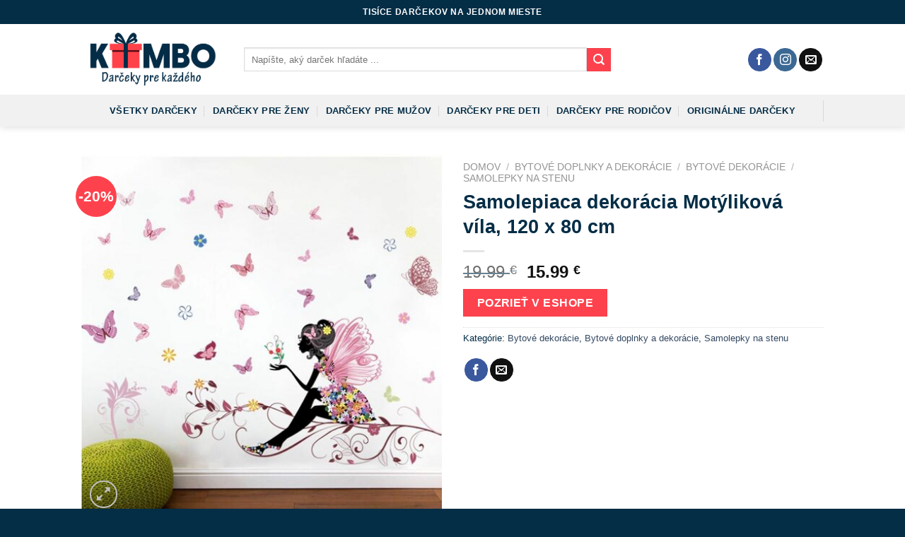

--- FILE ---
content_type: text/html; charset=UTF-8
request_url: https://darceky.kombo.sk/darcek/samolepiaca-dekoracia-motylikova-vila-120-x-80-cm/
body_size: 19325
content:
<!DOCTYPE html>
<!--[if IE 9 ]> <html dir="ltr" lang="sk-SK"
	prefix="og: https://ogp.me/ns#"  class="ie9 loading-site no-js"> <![endif]-->
<!--[if IE 8 ]> <html dir="ltr" lang="sk-SK"
	prefix="og: https://ogp.me/ns#"  class="ie8 loading-site no-js"> <![endif]-->
<!--[if (gte IE 9)|!(IE)]><!--><html dir="ltr" lang="sk-SK"
	prefix="og: https://ogp.me/ns#"  class="loading-site no-js"> <!--<![endif]-->
<head>
	<meta charset="UTF-8" />
	<link rel="profile" href="http://gmpg.org/xfn/11" />
	<link rel="pingback" href="https://darceky.kombo.sk/xmlrpc.php" />

	
<title>Samolepiaca dekorácia Motýliková víla, 120 x 80 cm | Kombo.sk</title><link rel="preload" as="style" href="https://fonts.googleapis.com/css?family=Georgia%2CTimes%2C%26quot%3BTimes_New_Roman%26quot%3B%2Cserif%3Aregular%2C700%2Cregular%7C-apple-system%2C_BlinkMacSystemFont%2C_%26quot%3BSegoe_UI%26quot%3B%2C_Roboto%2C_Oxygen-Sans%2C_Ubuntu%2C_Cantarell%2C_%26quot%3BHelvetica_Neue%26quot%3B%2C_sans-serif%3Aregular%2Cregular%7CDancing_Script%3Aregular%2C400&#038;display=swap" /><link rel="stylesheet" href="https://fonts.googleapis.com/css?family=Georgia%2CTimes%2C%26quot%3BTimes_New_Roman%26quot%3B%2Cserif%3Aregular%2C700%2Cregular%7C-apple-system%2C_BlinkMacSystemFont%2C_%26quot%3BSegoe_UI%26quot%3B%2C_Roboto%2C_Oxygen-Sans%2C_Ubuntu%2C_Cantarell%2C_%26quot%3BHelvetica_Neue%26quot%3B%2C_sans-serif%3Aregular%2Cregular%7CDancing_Script%3Aregular%2C400&#038;display=swap" media="print" onload="this.media='all'" /><noscript><link rel="stylesheet" href="https://fonts.googleapis.com/css?family=Georgia%2CTimes%2C%26quot%3BTimes_New_Roman%26quot%3B%2Cserif%3Aregular%2C700%2Cregular%7C-apple-system%2C_BlinkMacSystemFont%2C_%26quot%3BSegoe_UI%26quot%3B%2C_Roboto%2C_Oxygen-Sans%2C_Ubuntu%2C_Cantarell%2C_%26quot%3BHelvetica_Neue%26quot%3B%2C_sans-serif%3Aregular%2Cregular%7CDancing_Script%3Aregular%2C400&#038;display=swap" /></noscript><link rel="stylesheet" href="https://darceky.kombo.sk/wp-content/cache/min/1/8dc58e6b5dcb823d7272f35aa2604ade.css" media="all" data-minify="1" />

		<!-- All in One SEO 4.2.7.1 - aioseo.com -->
		<meta name="robots" content="max-image-preview:large" />
		<link rel="canonical" href="https://darceky.kombo.sk/darcek/samolepiaca-dekoracia-motylikova-vila-120-x-80-cm/" />
		<meta name="generator" content="All in One SEO (AIOSEO) 4.2.7.1 " />
		<meta property="og:locale" content="sk_SK" />
		<meta property="og:site_name" content="Kombo.sk" />
		<meta property="og:type" content="article" />
		<meta property="og:title" content="Samolepiaca dekorácia Motýliková víla, 120 x 80 cm | Kombo.sk" />
		<meta property="og:url" content="https://darceky.kombo.sk/darcek/samolepiaca-dekoracia-motylikova-vila-120-x-80-cm/" />
		<meta property="article:published_time" content="2020-08-07T07:13:51+00:00" />
		<meta property="article:modified_time" content="2020-08-23T14:29:33+00:00" />
		<meta name="twitter:card" content="summary" />
		<meta name="twitter:title" content="Samolepiaca dekorácia Motýliková víla, 120 x 80 cm | Kombo.sk" />
		<script type="application/ld+json" class="aioseo-schema">
			{"@context":"https:\/\/schema.org","@graph":[{"@type":"BreadcrumbList","@id":"https:\/\/darceky.kombo.sk\/darcek\/samolepiaca-dekoracia-motylikova-vila-120-x-80-cm\/#breadcrumblist","itemListElement":[{"@type":"ListItem","@id":"https:\/\/darceky.kombo.sk\/#listItem","position":1,"item":{"@type":"WebPage","@id":"https:\/\/darceky.kombo.sk\/","name":"Home","description":"Dar\u010deky pre ka\u017ed\u00e9ho","url":"https:\/\/darceky.kombo.sk\/"},"nextItem":"https:\/\/darceky.kombo.sk\/darcek\/samolepiaca-dekoracia-motylikova-vila-120-x-80-cm\/#listItem"},{"@type":"ListItem","@id":"https:\/\/darceky.kombo.sk\/darcek\/samolepiaca-dekoracia-motylikova-vila-120-x-80-cm\/#listItem","position":2,"item":{"@type":"WebPage","@id":"https:\/\/darceky.kombo.sk\/darcek\/samolepiaca-dekoracia-motylikova-vila-120-x-80-cm\/","name":"Samolepiaca dekor\u00e1cia Mot\u00fdlikov\u00e1 v\u00edla, 120 x 80 cm","url":"https:\/\/darceky.kombo.sk\/darcek\/samolepiaca-dekoracia-motylikova-vila-120-x-80-cm\/"},"previousItem":"https:\/\/darceky.kombo.sk\/#listItem"}]},{"@type":"ItemPage","@id":"https:\/\/darceky.kombo.sk\/darcek\/samolepiaca-dekoracia-motylikova-vila-120-x-80-cm\/#itempage","url":"https:\/\/darceky.kombo.sk\/darcek\/samolepiaca-dekoracia-motylikova-vila-120-x-80-cm\/","name":"Samolepiaca dekor\u00e1cia Mot\u00fdlikov\u00e1 v\u00edla, 120 x 80 cm | Kombo.sk","inLanguage":"sk-SK","isPartOf":{"@id":"https:\/\/darceky.kombo.sk\/#website"},"breadcrumb":{"@id":"https:\/\/darceky.kombo.sk\/darcek\/samolepiaca-dekoracia-motylikova-vila-120-x-80-cm\/#breadcrumblist"},"author":"https:\/\/darceky.kombo.sk\/author\/darceky_kombo\/#author","creator":"https:\/\/darceky.kombo.sk\/author\/darceky_kombo\/#author","image":{"@type":"ImageObject","url":"https:\/\/darceky.kombo.sk\/wp-content\/uploads\/2020\/08\/Samolepiaca-dekoracia-Motylikova-vila-120-x-80-cm.jpg","@id":"https:\/\/darceky.kombo.sk\/#mainImage","width":500,"height":500},"primaryImageOfPage":{"@id":"https:\/\/darceky.kombo.sk\/darcek\/samolepiaca-dekoracia-motylikova-vila-120-x-80-cm\/#mainImage"},"datePublished":"2020-08-07T07:13:51+02:00","dateModified":"2020-08-23T14:29:33+02:00"},{"@type":"Organization","@id":"https:\/\/darceky.kombo.sk\/#organization","name":"Kombo.sk","url":"https:\/\/darceky.kombo.sk\/"},{"@type":"WebSite","@id":"https:\/\/darceky.kombo.sk\/#website","url":"https:\/\/darceky.kombo.sk\/","name":"Kombo.sk","description":"Dar\u010deky pre ka\u017ed\u00e9ho","inLanguage":"sk-SK","publisher":{"@id":"https:\/\/darceky.kombo.sk\/#organization"}}]}
		</script>
		<!-- All in One SEO -->

<meta name="viewport" content="width=device-width, initial-scale=1, maximum-scale=1" /><link rel='dns-prefetch' href='//fonts.googleapis.com' />
<link href='https://fonts.gstatic.com' crossorigin rel='preconnect' />
<link rel="alternate" type="application/rss+xml" title="RSS kanál: Kombo.sk &raquo;" href="https://darceky.kombo.sk/feed/" />
<link rel="alternate" type="application/rss+xml" title="RSS kanál komentárov webu Kombo.sk &raquo;" href="https://darceky.kombo.sk/comments/feed/" />
<link rel="alternate" type="application/rss+xml" title="RSS kanál komentárov webu Kombo.sk &raquo; ku článku Samolepiaca dekorácia Motýliková víla, 120 x 80 cm" href="https://darceky.kombo.sk/darcek/samolepiaca-dekoracia-motylikova-vila-120-x-80-cm/feed/" />
<style type="text/css">
img.wp-smiley,
img.emoji {
	display: inline !important;
	border: none !important;
	box-shadow: none !important;
	height: 1em !important;
	width: 1em !important;
	margin: 0 0.07em !important;
	vertical-align: -0.1em !important;
	background: none !important;
	padding: 0 !important;
}
</style>
	


<style id='global-styles-inline-css' type='text/css'>
body{--wp--preset--color--black: #000000;--wp--preset--color--cyan-bluish-gray: #abb8c3;--wp--preset--color--white: #ffffff;--wp--preset--color--pale-pink: #f78da7;--wp--preset--color--vivid-red: #cf2e2e;--wp--preset--color--luminous-vivid-orange: #ff6900;--wp--preset--color--luminous-vivid-amber: #fcb900;--wp--preset--color--light-green-cyan: #7bdcb5;--wp--preset--color--vivid-green-cyan: #00d084;--wp--preset--color--pale-cyan-blue: #8ed1fc;--wp--preset--color--vivid-cyan-blue: #0693e3;--wp--preset--color--vivid-purple: #9b51e0;--wp--preset--gradient--vivid-cyan-blue-to-vivid-purple: linear-gradient(135deg,rgba(6,147,227,1) 0%,rgb(155,81,224) 100%);--wp--preset--gradient--light-green-cyan-to-vivid-green-cyan: linear-gradient(135deg,rgb(122,220,180) 0%,rgb(0,208,130) 100%);--wp--preset--gradient--luminous-vivid-amber-to-luminous-vivid-orange: linear-gradient(135deg,rgba(252,185,0,1) 0%,rgba(255,105,0,1) 100%);--wp--preset--gradient--luminous-vivid-orange-to-vivid-red: linear-gradient(135deg,rgba(255,105,0,1) 0%,rgb(207,46,46) 100%);--wp--preset--gradient--very-light-gray-to-cyan-bluish-gray: linear-gradient(135deg,rgb(238,238,238) 0%,rgb(169,184,195) 100%);--wp--preset--gradient--cool-to-warm-spectrum: linear-gradient(135deg,rgb(74,234,220) 0%,rgb(151,120,209) 20%,rgb(207,42,186) 40%,rgb(238,44,130) 60%,rgb(251,105,98) 80%,rgb(254,248,76) 100%);--wp--preset--gradient--blush-light-purple: linear-gradient(135deg,rgb(255,206,236) 0%,rgb(152,150,240) 100%);--wp--preset--gradient--blush-bordeaux: linear-gradient(135deg,rgb(254,205,165) 0%,rgb(254,45,45) 50%,rgb(107,0,62) 100%);--wp--preset--gradient--luminous-dusk: linear-gradient(135deg,rgb(255,203,112) 0%,rgb(199,81,192) 50%,rgb(65,88,208) 100%);--wp--preset--gradient--pale-ocean: linear-gradient(135deg,rgb(255,245,203) 0%,rgb(182,227,212) 50%,rgb(51,167,181) 100%);--wp--preset--gradient--electric-grass: linear-gradient(135deg,rgb(202,248,128) 0%,rgb(113,206,126) 100%);--wp--preset--gradient--midnight: linear-gradient(135deg,rgb(2,3,129) 0%,rgb(40,116,252) 100%);--wp--preset--duotone--dark-grayscale: url('#wp-duotone-dark-grayscale');--wp--preset--duotone--grayscale: url('#wp-duotone-grayscale');--wp--preset--duotone--purple-yellow: url('#wp-duotone-purple-yellow');--wp--preset--duotone--blue-red: url('#wp-duotone-blue-red');--wp--preset--duotone--midnight: url('#wp-duotone-midnight');--wp--preset--duotone--magenta-yellow: url('#wp-duotone-magenta-yellow');--wp--preset--duotone--purple-green: url('#wp-duotone-purple-green');--wp--preset--duotone--blue-orange: url('#wp-duotone-blue-orange');--wp--preset--font-size--small: 13px;--wp--preset--font-size--medium: 20px;--wp--preset--font-size--large: 36px;--wp--preset--font-size--x-large: 42px;}.has-black-color{color: var(--wp--preset--color--black) !important;}.has-cyan-bluish-gray-color{color: var(--wp--preset--color--cyan-bluish-gray) !important;}.has-white-color{color: var(--wp--preset--color--white) !important;}.has-pale-pink-color{color: var(--wp--preset--color--pale-pink) !important;}.has-vivid-red-color{color: var(--wp--preset--color--vivid-red) !important;}.has-luminous-vivid-orange-color{color: var(--wp--preset--color--luminous-vivid-orange) !important;}.has-luminous-vivid-amber-color{color: var(--wp--preset--color--luminous-vivid-amber) !important;}.has-light-green-cyan-color{color: var(--wp--preset--color--light-green-cyan) !important;}.has-vivid-green-cyan-color{color: var(--wp--preset--color--vivid-green-cyan) !important;}.has-pale-cyan-blue-color{color: var(--wp--preset--color--pale-cyan-blue) !important;}.has-vivid-cyan-blue-color{color: var(--wp--preset--color--vivid-cyan-blue) !important;}.has-vivid-purple-color{color: var(--wp--preset--color--vivid-purple) !important;}.has-black-background-color{background-color: var(--wp--preset--color--black) !important;}.has-cyan-bluish-gray-background-color{background-color: var(--wp--preset--color--cyan-bluish-gray) !important;}.has-white-background-color{background-color: var(--wp--preset--color--white) !important;}.has-pale-pink-background-color{background-color: var(--wp--preset--color--pale-pink) !important;}.has-vivid-red-background-color{background-color: var(--wp--preset--color--vivid-red) !important;}.has-luminous-vivid-orange-background-color{background-color: var(--wp--preset--color--luminous-vivid-orange) !important;}.has-luminous-vivid-amber-background-color{background-color: var(--wp--preset--color--luminous-vivid-amber) !important;}.has-light-green-cyan-background-color{background-color: var(--wp--preset--color--light-green-cyan) !important;}.has-vivid-green-cyan-background-color{background-color: var(--wp--preset--color--vivid-green-cyan) !important;}.has-pale-cyan-blue-background-color{background-color: var(--wp--preset--color--pale-cyan-blue) !important;}.has-vivid-cyan-blue-background-color{background-color: var(--wp--preset--color--vivid-cyan-blue) !important;}.has-vivid-purple-background-color{background-color: var(--wp--preset--color--vivid-purple) !important;}.has-black-border-color{border-color: var(--wp--preset--color--black) !important;}.has-cyan-bluish-gray-border-color{border-color: var(--wp--preset--color--cyan-bluish-gray) !important;}.has-white-border-color{border-color: var(--wp--preset--color--white) !important;}.has-pale-pink-border-color{border-color: var(--wp--preset--color--pale-pink) !important;}.has-vivid-red-border-color{border-color: var(--wp--preset--color--vivid-red) !important;}.has-luminous-vivid-orange-border-color{border-color: var(--wp--preset--color--luminous-vivid-orange) !important;}.has-luminous-vivid-amber-border-color{border-color: var(--wp--preset--color--luminous-vivid-amber) !important;}.has-light-green-cyan-border-color{border-color: var(--wp--preset--color--light-green-cyan) !important;}.has-vivid-green-cyan-border-color{border-color: var(--wp--preset--color--vivid-green-cyan) !important;}.has-pale-cyan-blue-border-color{border-color: var(--wp--preset--color--pale-cyan-blue) !important;}.has-vivid-cyan-blue-border-color{border-color: var(--wp--preset--color--vivid-cyan-blue) !important;}.has-vivid-purple-border-color{border-color: var(--wp--preset--color--vivid-purple) !important;}.has-vivid-cyan-blue-to-vivid-purple-gradient-background{background: var(--wp--preset--gradient--vivid-cyan-blue-to-vivid-purple) !important;}.has-light-green-cyan-to-vivid-green-cyan-gradient-background{background: var(--wp--preset--gradient--light-green-cyan-to-vivid-green-cyan) !important;}.has-luminous-vivid-amber-to-luminous-vivid-orange-gradient-background{background: var(--wp--preset--gradient--luminous-vivid-amber-to-luminous-vivid-orange) !important;}.has-luminous-vivid-orange-to-vivid-red-gradient-background{background: var(--wp--preset--gradient--luminous-vivid-orange-to-vivid-red) !important;}.has-very-light-gray-to-cyan-bluish-gray-gradient-background{background: var(--wp--preset--gradient--very-light-gray-to-cyan-bluish-gray) !important;}.has-cool-to-warm-spectrum-gradient-background{background: var(--wp--preset--gradient--cool-to-warm-spectrum) !important;}.has-blush-light-purple-gradient-background{background: var(--wp--preset--gradient--blush-light-purple) !important;}.has-blush-bordeaux-gradient-background{background: var(--wp--preset--gradient--blush-bordeaux) !important;}.has-luminous-dusk-gradient-background{background: var(--wp--preset--gradient--luminous-dusk) !important;}.has-pale-ocean-gradient-background{background: var(--wp--preset--gradient--pale-ocean) !important;}.has-electric-grass-gradient-background{background: var(--wp--preset--gradient--electric-grass) !important;}.has-midnight-gradient-background{background: var(--wp--preset--gradient--midnight) !important;}.has-small-font-size{font-size: var(--wp--preset--font-size--small) !important;}.has-medium-font-size{font-size: var(--wp--preset--font-size--medium) !important;}.has-large-font-size{font-size: var(--wp--preset--font-size--large) !important;}.has-x-large-font-size{font-size: var(--wp--preset--font-size--x-large) !important;}
</style>


<style id='woocommerce-inline-inline-css' type='text/css'>
.woocommerce form .form-row .required { visibility: visible; }
</style>





<style id='rocket-lazyload-inline-css' type='text/css'>
.rll-youtube-player{position:relative;padding-bottom:56.23%;height:0;overflow:hidden;max-width:100%;}.rll-youtube-player:focus-within{outline: 2px solid currentColor;outline-offset: 5px;}.rll-youtube-player iframe{position:absolute;top:0;left:0;width:100%;height:100%;z-index:100;background:0 0}.rll-youtube-player img{bottom:0;display:block;left:0;margin:auto;max-width:100%;width:100%;position:absolute;right:0;top:0;border:none;height:auto;-webkit-transition:.4s all;-moz-transition:.4s all;transition:.4s all}.rll-youtube-player img:hover{-webkit-filter:brightness(75%)}.rll-youtube-player .play{height:100%;width:100%;left:0;top:0;position:absolute;background:url(https://darceky.kombo.sk/wp-content/plugins/wp-rocket/assets/img/youtube.png) no-repeat center;background-color: transparent !important;cursor:pointer;border:none;}
</style>
<script type='text/javascript' src='https://darceky.kombo.sk/wp-includes/js/jquery/jquery.min.js?ver=3.6.0' id='jquery-core-js'></script>

<link rel="https://api.w.org/" href="https://darceky.kombo.sk/wp-json/" /><link rel="alternate" type="application/json" href="https://darceky.kombo.sk/wp-json/wp/v2/product/39911" /><link rel="EditURI" type="application/rsd+xml" title="RSD" href="https://darceky.kombo.sk/xmlrpc.php?rsd" />
<link rel="wlwmanifest" type="application/wlwmanifest+xml" href="https://darceky.kombo.sk/wp-includes/wlwmanifest.xml" /> 
<meta name="generator" content="WordPress 6.0.11" />
<meta name="generator" content="WooCommerce 7.1.0" />
<link rel='shortlink' href='https://darceky.kombo.sk/?p=39911' />
<link rel="alternate" type="application/json+oembed" href="https://darceky.kombo.sk/wp-json/oembed/1.0/embed?url=https%3A%2F%2Fdarceky.kombo.sk%2Fdarcek%2Fsamolepiaca-dekoracia-motylikova-vila-120-x-80-cm%2F" />
<link rel="alternate" type="text/xml+oembed" href="https://darceky.kombo.sk/wp-json/oembed/1.0/embed?url=https%3A%2F%2Fdarceky.kombo.sk%2Fdarcek%2Fsamolepiaca-dekoracia-motylikova-vila-120-x-80-cm%2F&#038;format=xml" />
<style>.bg{opacity: 0; transition: opacity 1s; -webkit-transition: opacity 1s;} .bg-loaded{opacity: 1;}</style><!--[if IE]><link rel="stylesheet" type="text/css" href="https://darceky.kombo.sk/wp-content/themes/flatsome/assets/css/ie-fallback.css"><script src="//cdnjs.cloudflare.com/ajax/libs/html5shiv/3.6.1/html5shiv.js"></script><script>var head = document.getElementsByTagName('head')[0],style = document.createElement('style');style.type = 'text/css';style.styleSheet.cssText = ':before,:after{content:none !important';head.appendChild(style);setTimeout(function(){head.removeChild(style);}, 0);</script><script src="https://darceky.kombo.sk/wp-content/themes/flatsome/assets/libs/ie-flexibility.js"></script><![endif]--><!-- Google Tag Manager -->
<script>(function(w,d,s,l,i){w[l]=w[l]||[];w[l].push({'gtm.start':
new Date().getTime(),event:'gtm.js'});var f=d.getElementsByTagName(s)[0],
j=d.createElement(s),dl=l!='dataLayer'?'&l='+l:'';j.async=true;j.src=
'https://www.googletagmanager.com/gtm.js?id='+i+dl;f.parentNode.insertBefore(j,f);
})(window,document,'script','dataLayer','GTM-TS35BL7');</script>
<!-- End Google Tag Manager -->	<noscript><style>.woocommerce-product-gallery{ opacity: 1 !important; }</style></noscript>
	<link rel="icon" href="https://darceky.kombo.sk/wp-content/uploads/2020/08/cropped-darceky-ikona-32x32.png" sizes="32x32" />
<link rel="icon" href="https://darceky.kombo.sk/wp-content/uploads/2020/08/cropped-darceky-ikona-192x192.png" sizes="192x192" />
<link rel="apple-touch-icon" href="https://darceky.kombo.sk/wp-content/uploads/2020/08/cropped-darceky-ikona-180x180.png" />
<meta name="msapplication-TileImage" content="https://darceky.kombo.sk/wp-content/uploads/2020/08/cropped-darceky-ikona-270x270.png" />
<style id="custom-css" type="text/css">:root {--primary-color: #042d46;}.header-main{height: 100px}#logo img{max-height: 100px}#logo{width:200px;}.header-bottom{min-height: 45px}.header-top{min-height: 34px}.has-transparent + .page-title:first-of-type,.has-transparent + #main > .page-title,.has-transparent + #main > div > .page-title,.has-transparent + #main .page-header-wrapper:first-of-type .page-title{padding-top: 180px;}.header.show-on-scroll,.stuck .header-main{height:70px!important}.stuck #logo img{max-height: 70px!important}.search-form{ width: 73%;}.header-bottom {background-color: #f1f1f1}.header-bottom-nav > li > a{line-height: 16px }@media (max-width: 549px) {.header-main{height: 70px}#logo img{max-height: 70px}}.header-top{background-color:#042d46!important;}/* Color */.accordion-title.active, .has-icon-bg .icon .icon-inner,.logo a, .primary.is-underline, .primary.is-link, .badge-outline .badge-inner, .nav-outline > li.active> a,.nav-outline >li.active > a, .cart-icon strong,[data-color='primary'], .is-outline.primary{color: #042d46;}/* Color !important */[data-text-color="primary"]{color: #042d46!important;}/* Background Color */[data-text-bg="primary"]{background-color: #042d46;}/* Background */.scroll-to-bullets a,.featured-title, .label-new.menu-item > a:after, .nav-pagination > li > .current,.nav-pagination > li > span:hover,.nav-pagination > li > a:hover,.has-hover:hover .badge-outline .badge-inner,button[type="submit"], .button.wc-forward:not(.checkout):not(.checkout-button), .button.submit-button, .button.primary:not(.is-outline),.featured-table .title,.is-outline:hover, .has-icon:hover .icon-label,.nav-dropdown-bold .nav-column li > a:hover, .nav-dropdown.nav-dropdown-bold > li > a:hover, .nav-dropdown-bold.dark .nav-column li > a:hover, .nav-dropdown.nav-dropdown-bold.dark > li > a:hover, .is-outline:hover, .tagcloud a:hover,.grid-tools a, input[type='submit']:not(.is-form), .box-badge:hover .box-text, input.button.alt,.nav-box > li > a:hover,.nav-box > li.active > a,.nav-pills > li.active > a ,.current-dropdown .cart-icon strong, .cart-icon:hover strong, .nav-line-bottom > li > a:before, .nav-line-grow > li > a:before, .nav-line > li > a:before,.banner, .header-top, .slider-nav-circle .flickity-prev-next-button:hover svg, .slider-nav-circle .flickity-prev-next-button:hover .arrow, .primary.is-outline:hover, .button.primary:not(.is-outline), input[type='submit'].primary, input[type='submit'].primary, input[type='reset'].button, input[type='button'].primary, .badge-inner{background-color: #042d46;}/* Border */.nav-vertical.nav-tabs > li.active > a,.scroll-to-bullets a.active,.nav-pagination > li > .current,.nav-pagination > li > span:hover,.nav-pagination > li > a:hover,.has-hover:hover .badge-outline .badge-inner,.accordion-title.active,.featured-table,.is-outline:hover, .tagcloud a:hover,blockquote, .has-border, .cart-icon strong:after,.cart-icon strong,.blockUI:before, .processing:before,.loading-spin, .slider-nav-circle .flickity-prev-next-button:hover svg, .slider-nav-circle .flickity-prev-next-button:hover .arrow, .primary.is-outline:hover{border-color: #042d46}.nav-tabs > li.active > a{border-top-color: #042d46}.widget_shopping_cart_content .blockUI.blockOverlay:before { border-left-color: #042d46 }.woocommerce-checkout-review-order .blockUI.blockOverlay:before { border-left-color: #042d46 }/* Fill */.slider .flickity-prev-next-button:hover svg,.slider .flickity-prev-next-button:hover .arrow{fill: #042d46;}/* Background Color */[data-icon-label]:after, .secondary.is-underline:hover,.secondary.is-outline:hover,.icon-label,.button.secondary:not(.is-outline),.button.alt:not(.is-outline), .badge-inner.on-sale, .button.checkout, .single_add_to_cart_button, .current .breadcrumb-step{ background-color:#fe424d; }[data-text-bg="secondary"]{background-color: #fe424d;}/* Color */.secondary.is-underline,.secondary.is-link, .secondary.is-outline,.stars a.active, .star-rating:before, .woocommerce-page .star-rating:before,.star-rating span:before, .color-secondary{color: #fe424d}/* Color !important */[data-text-color="secondary"]{color: #fe424d!important;}/* Border */.secondary.is-outline:hover{border-color:#fe424d}body{font-family:"Georgia,Times,&quot;Times New Roman&quot;,serif", sans-serif}body{font-weight: 0}body{color: #042d46}.nav > li > a {font-family:"-apple-system, BlinkMacSystemFont, &quot;Segoe UI&quot;, Roboto, Oxygen-Sans, Ubuntu, Cantarell, &quot;Helvetica Neue&quot;, sans-serif", sans-serif;}.mobile-sidebar-levels-2 .nav > li > ul > li > a {font-family:"-apple-system, BlinkMacSystemFont, &quot;Segoe UI&quot;, Roboto, Oxygen-Sans, Ubuntu, Cantarell, &quot;Helvetica Neue&quot;, sans-serif", sans-serif;}.nav > li > a {font-weight: 0;}.mobile-sidebar-levels-2 .nav > li > ul > li > a {font-weight: 0;}h1,h2,h3,h4,h5,h6,.heading-font, .off-canvas-center .nav-sidebar.nav-vertical > li > a{font-family: "Georgia,Times,&quot;Times New Roman&quot;,serif", sans-serif;}h1,h2,h3,h4,h5,h6,.heading-font,.banner h1,.banner h2{font-weight: 700;}h1,h2,h3,h4,h5,h6,.heading-font{color: #042d46;}.alt-font{font-family: "Dancing Script", sans-serif;}.alt-font{font-weight: 400!important;}.header:not(.transparent) .header-bottom-nav.nav > li > a{color: #042d46;}.header:not(.transparent) .header-bottom-nav.nav > li > a:hover,.header:not(.transparent) .header-bottom-nav.nav > li.active > a,.header:not(.transparent) .header-bottom-nav.nav > li.current > a,.header:not(.transparent) .header-bottom-nav.nav > li > a.active,.header:not(.transparent) .header-bottom-nav.nav > li > a.current{color: #fe424d;}.header-bottom-nav.nav-line-bottom > li > a:before,.header-bottom-nav.nav-line-grow > li > a:before,.header-bottom-nav.nav-line > li > a:before,.header-bottom-nav.nav-box > li > a:hover,.header-bottom-nav.nav-box > li.active > a,.header-bottom-nav.nav-pills > li > a:hover,.header-bottom-nav.nav-pills > li.active > a{color:#FFF!important;background-color: #fe424d;}.products.has-equal-box-heights .box-image {padding-top: 100%;}.shop-page-title.featured-title .title-bg{ background-image: url(https://darceky.kombo.sk/wp-content/uploads/2020/08/Samolepiaca-dekoracia-Motylikova-vila-120-x-80-cm.jpg)!important;}@media screen and (min-width: 550px){.products .box-vertical .box-image{min-width: 300px!important;width: 300px!important;}}.absolute-footer, html{background-color: #042d46}.label-new.menu-item > a:after{content:"New";}.label-hot.menu-item > a:after{content:"Hot";}.label-sale.menu-item > a:after{content:"Sale";}.label-popular.menu-item > a:after{content:"Popular";}</style><style id="infinite-scroll-css" type="text/css">.page-load-status,.archive .woocommerce-pagination {display: none;}</style><noscript><style id="rocket-lazyload-nojs-css">.rll-youtube-player, [data-lazy-src]{display:none !important;}</style></noscript></head>

<body class="product-template-default single single-product postid-39911 theme-flatsome woocommerce woocommerce-page woocommerce-no-js header-shadow lightbox nav-dropdown-has-arrow catalog-mode">

<!-- Google Tag Manager (noscript) -->
<noscript><iframe src="https://www.googletagmanager.com/ns.html?id=GTM-TS35BL7"
height="0" width="0" style="display:none;visibility:hidden"></iframe></noscript>
<!-- End Google Tag Manager (noscript) --><svg xmlns="http://www.w3.org/2000/svg" viewBox="0 0 0 0" width="0" height="0" focusable="false" role="none" style="visibility: hidden; position: absolute; left: -9999px; overflow: hidden;" ><defs><filter id="wp-duotone-dark-grayscale"><feColorMatrix color-interpolation-filters="sRGB" type="matrix" values=" .299 .587 .114 0 0 .299 .587 .114 0 0 .299 .587 .114 0 0 .299 .587 .114 0 0 " /><feComponentTransfer color-interpolation-filters="sRGB" ><feFuncR type="table" tableValues="0 0.49803921568627" /><feFuncG type="table" tableValues="0 0.49803921568627" /><feFuncB type="table" tableValues="0 0.49803921568627" /><feFuncA type="table" tableValues="1 1" /></feComponentTransfer><feComposite in2="SourceGraphic" operator="in" /></filter></defs></svg><svg xmlns="http://www.w3.org/2000/svg" viewBox="0 0 0 0" width="0" height="0" focusable="false" role="none" style="visibility: hidden; position: absolute; left: -9999px; overflow: hidden;" ><defs><filter id="wp-duotone-grayscale"><feColorMatrix color-interpolation-filters="sRGB" type="matrix" values=" .299 .587 .114 0 0 .299 .587 .114 0 0 .299 .587 .114 0 0 .299 .587 .114 0 0 " /><feComponentTransfer color-interpolation-filters="sRGB" ><feFuncR type="table" tableValues="0 1" /><feFuncG type="table" tableValues="0 1" /><feFuncB type="table" tableValues="0 1" /><feFuncA type="table" tableValues="1 1" /></feComponentTransfer><feComposite in2="SourceGraphic" operator="in" /></filter></defs></svg><svg xmlns="http://www.w3.org/2000/svg" viewBox="0 0 0 0" width="0" height="0" focusable="false" role="none" style="visibility: hidden; position: absolute; left: -9999px; overflow: hidden;" ><defs><filter id="wp-duotone-purple-yellow"><feColorMatrix color-interpolation-filters="sRGB" type="matrix" values=" .299 .587 .114 0 0 .299 .587 .114 0 0 .299 .587 .114 0 0 .299 .587 .114 0 0 " /><feComponentTransfer color-interpolation-filters="sRGB" ><feFuncR type="table" tableValues="0.54901960784314 0.98823529411765" /><feFuncG type="table" tableValues="0 1" /><feFuncB type="table" tableValues="0.71764705882353 0.25490196078431" /><feFuncA type="table" tableValues="1 1" /></feComponentTransfer><feComposite in2="SourceGraphic" operator="in" /></filter></defs></svg><svg xmlns="http://www.w3.org/2000/svg" viewBox="0 0 0 0" width="0" height="0" focusable="false" role="none" style="visibility: hidden; position: absolute; left: -9999px; overflow: hidden;" ><defs><filter id="wp-duotone-blue-red"><feColorMatrix color-interpolation-filters="sRGB" type="matrix" values=" .299 .587 .114 0 0 .299 .587 .114 0 0 .299 .587 .114 0 0 .299 .587 .114 0 0 " /><feComponentTransfer color-interpolation-filters="sRGB" ><feFuncR type="table" tableValues="0 1" /><feFuncG type="table" tableValues="0 0.27843137254902" /><feFuncB type="table" tableValues="0.5921568627451 0.27843137254902" /><feFuncA type="table" tableValues="1 1" /></feComponentTransfer><feComposite in2="SourceGraphic" operator="in" /></filter></defs></svg><svg xmlns="http://www.w3.org/2000/svg" viewBox="0 0 0 0" width="0" height="0" focusable="false" role="none" style="visibility: hidden; position: absolute; left: -9999px; overflow: hidden;" ><defs><filter id="wp-duotone-midnight"><feColorMatrix color-interpolation-filters="sRGB" type="matrix" values=" .299 .587 .114 0 0 .299 .587 .114 0 0 .299 .587 .114 0 0 .299 .587 .114 0 0 " /><feComponentTransfer color-interpolation-filters="sRGB" ><feFuncR type="table" tableValues="0 0" /><feFuncG type="table" tableValues="0 0.64705882352941" /><feFuncB type="table" tableValues="0 1" /><feFuncA type="table" tableValues="1 1" /></feComponentTransfer><feComposite in2="SourceGraphic" operator="in" /></filter></defs></svg><svg xmlns="http://www.w3.org/2000/svg" viewBox="0 0 0 0" width="0" height="0" focusable="false" role="none" style="visibility: hidden; position: absolute; left: -9999px; overflow: hidden;" ><defs><filter id="wp-duotone-magenta-yellow"><feColorMatrix color-interpolation-filters="sRGB" type="matrix" values=" .299 .587 .114 0 0 .299 .587 .114 0 0 .299 .587 .114 0 0 .299 .587 .114 0 0 " /><feComponentTransfer color-interpolation-filters="sRGB" ><feFuncR type="table" tableValues="0.78039215686275 1" /><feFuncG type="table" tableValues="0 0.94901960784314" /><feFuncB type="table" tableValues="0.35294117647059 0.47058823529412" /><feFuncA type="table" tableValues="1 1" /></feComponentTransfer><feComposite in2="SourceGraphic" operator="in" /></filter></defs></svg><svg xmlns="http://www.w3.org/2000/svg" viewBox="0 0 0 0" width="0" height="0" focusable="false" role="none" style="visibility: hidden; position: absolute; left: -9999px; overflow: hidden;" ><defs><filter id="wp-duotone-purple-green"><feColorMatrix color-interpolation-filters="sRGB" type="matrix" values=" .299 .587 .114 0 0 .299 .587 .114 0 0 .299 .587 .114 0 0 .299 .587 .114 0 0 " /><feComponentTransfer color-interpolation-filters="sRGB" ><feFuncR type="table" tableValues="0.65098039215686 0.40392156862745" /><feFuncG type="table" tableValues="0 1" /><feFuncB type="table" tableValues="0.44705882352941 0.4" /><feFuncA type="table" tableValues="1 1" /></feComponentTransfer><feComposite in2="SourceGraphic" operator="in" /></filter></defs></svg><svg xmlns="http://www.w3.org/2000/svg" viewBox="0 0 0 0" width="0" height="0" focusable="false" role="none" style="visibility: hidden; position: absolute; left: -9999px; overflow: hidden;" ><defs><filter id="wp-duotone-blue-orange"><feColorMatrix color-interpolation-filters="sRGB" type="matrix" values=" .299 .587 .114 0 0 .299 .587 .114 0 0 .299 .587 .114 0 0 .299 .587 .114 0 0 " /><feComponentTransfer color-interpolation-filters="sRGB" ><feFuncR type="table" tableValues="0.098039215686275 1" /><feFuncG type="table" tableValues="0 0.66274509803922" /><feFuncB type="table" tableValues="0.84705882352941 0.41960784313725" /><feFuncA type="table" tableValues="1 1" /></feComponentTransfer><feComposite in2="SourceGraphic" operator="in" /></filter></defs></svg>
<a class="skip-link screen-reader-text" href="#main">Skip to content</a>

<div id="wrapper">

	
	<header id="header" class="header ">
		<div class="header-wrapper">
			<div id="top-bar" class="header-top hide-for-sticky nav-dark flex-has-center">
    <div class="flex-row container">
      <div class="flex-col hide-for-medium flex-left">
          <ul class="nav nav-left medium-nav-center nav-small  nav-divided">
                        </ul>
      </div>

      <div class="flex-col hide-for-medium flex-center">
          <ul class="nav nav-center nav-small  nav-divided">
              <li class="html custom html_topbar_left"><p style="text-align: center;"><strong class="uppercase">Tisíce darčekov na jednom mieste</strong></p></li>          </ul>
      </div>

      <div class="flex-col hide-for-medium flex-right">
         <ul class="nav top-bar-nav nav-right nav-small  nav-divided">
                        </ul>
      </div>

            <div class="flex-col show-for-medium flex-grow">
          <ul class="nav nav-center nav-small mobile-nav  nav-divided">
              <li class="html custom html_topbar_left"><p style="text-align: center;"><strong class="uppercase">Tisíce darčekov na jednom mieste</strong></p></li>          </ul>
      </div>
      
    </div>
</div>
<div id="masthead" class="header-main hide-for-sticky">
      <div class="header-inner flex-row container logo-left medium-logo-center" role="navigation">

          <!-- Logo -->
          <div id="logo" class="flex-col logo">
            <!-- Header logo -->
<a href="https://darceky.kombo.sk/" title="Kombo.sk - Darčeky pre každého" rel="home">
    <img width="200" height="100" src="data:image/svg+xml,%3Csvg%20xmlns='http://www.w3.org/2000/svg'%20viewBox='0%200%20200%20100'%3E%3C/svg%3E" class="header_logo header-logo" alt="Kombo.sk" data-lazy-src="https://darceky.kombo.sk/wp-content/uploads/2019/10/logo-darceky-kombo.png"/><noscript><img width="200" height="100" src="https://darceky.kombo.sk/wp-content/uploads/2019/10/logo-darceky-kombo.png" class="header_logo header-logo" alt="Kombo.sk"/></noscript><img  width="200" height="100" src="data:image/svg+xml,%3Csvg%20xmlns='http://www.w3.org/2000/svg'%20viewBox='0%200%20200%20100'%3E%3C/svg%3E" class="header-logo-dark" alt="Kombo.sk" data-lazy-src="https://darceky.kombo.sk/wp-content/uploads/2019/10/logo-darceky-kombo.png"/><noscript><img  width="200" height="100" src="https://darceky.kombo.sk/wp-content/uploads/2019/10/logo-darceky-kombo.png" class="header-logo-dark" alt="Kombo.sk"/></noscript></a>
          </div>

          <!-- Mobile Left Elements -->
          <div class="flex-col show-for-medium flex-left">
            <ul class="mobile-nav nav nav-left ">
              <li class="nav-icon has-icon">
  		<a href="#" data-open="#main-menu" data-pos="left" data-bg="main-menu-overlay" data-color="" class="is-small" aria-label="Menu" aria-controls="main-menu" aria-expanded="false">
		
		  <i class="icon-menu" ></i>
		  		</a>
	</li>            </ul>
          </div>

          <!-- Left Elements -->
          <div class="flex-col hide-for-medium flex-left
            flex-grow">
            <ul class="header-nav header-nav-main nav nav-left  nav-uppercase" >
              <li class="header-search-form search-form html relative has-icon">
	<div class="header-search-form-wrapper">
		<div class="searchform-wrapper ux-search-box relative is-normal"><form role="search" method="get" class="searchform" action="https://darceky.kombo.sk/">
	<div class="flex-row relative">
						<div class="flex-col flex-grow">
			<label class="screen-reader-text" for="woocommerce-product-search-field-0">Hľadať:</label>
			<input type="search" id="woocommerce-product-search-field-0" class="search-field mb-0" placeholder="Napíšte, aký darček hľadáte ..." value="" name="s" />
			<input type="hidden" name="post_type" value="product" />
					</div>
		<div class="flex-col">
			<button type="submit" value="Vyhľadávanie" class="ux-search-submit submit-button secondary button icon mb-0">
				<i class="icon-search" ></i>			</button>
		</div>
	</div>
	<div class="live-search-results text-left z-top"></div>
</form>
</div>	</div>
</li>            </ul>
          </div>

          <!-- Right Elements -->
          <div class="flex-col hide-for-medium flex-right">
            <ul class="header-nav header-nav-main nav nav-right  nav-uppercase">
              <li class="html header-social-icons ml-0">
	<div class="social-icons follow-icons" ><a href="https://www.facebook.com/KomboSlovensko" target="_blank" data-label="Facebook"  rel="noopener noreferrer nofollow" class="icon primary button circle facebook tooltip" title="Pridajte sa k nám na Facebooku"><i class="icon-facebook" ></i></a><a href="https://www.instagram.com/kombo.sk/" target="_blank" rel="noopener noreferrer nofollow" data-label="Instagram" class="icon primary button circle  instagram tooltip" title="Sledujte nás na Instagram"><i class="icon-instagram" ></i></a><a href="mailto:hello@kombo.sk" data-label="E-mail"  rel="nofollow" class="icon primary button circle  email tooltip" title="Pošlite nám email"><i class="icon-envelop" ></i></a></div></li>            </ul>
          </div>

          <!-- Mobile Right Elements -->
          <div class="flex-col show-for-medium flex-right">
            <ul class="mobile-nav nav nav-right ">
                          </ul>
          </div>

      </div>
     
      </div><div id="wide-nav" class="header-bottom wide-nav hide-for-sticky flex-has-center">
    <div class="flex-row container">

                        <div class="flex-col hide-for-medium flex-left">
                <ul class="nav header-nav header-bottom-nav nav-left  nav-divided nav-uppercase">
                                    </ul>
            </div>
            
                        <div class="flex-col hide-for-medium flex-center">
                <ul class="nav header-nav header-bottom-nav nav-center  nav-divided nav-uppercase">
                    <li id="menu-item-22940" class="menu-item menu-item-type-post_type menu-item-object-page current_page_parent menu-item-22940"><a href="https://darceky.kombo.sk/katalog/" class="nav-top-link">Všetky darčeky</a></li>
<li id="menu-item-22899" class="menu-item menu-item-type-custom menu-item-object-custom menu-item-22899"><a href="https://darceky.kombo.sk/kategoria/darceky-pre-zeny/" class="nav-top-link">Darčeky pre ženy</a></li>
<li id="menu-item-22898" class="menu-item menu-item-type-custom menu-item-object-custom menu-item-22898"><a href="https://darceky.kombo.sk/kategoria/darceky-pre-muzov/" class="nav-top-link">Darčeky pre mužov</a></li>
<li id="menu-item-22897" class="menu-item menu-item-type-custom menu-item-object-custom menu-item-22897"><a href="https://darceky.kombo.sk/kategoria/darceky-pre-deti/" class="nav-top-link">Darčeky pre deti</a></li>
<li id="menu-item-22901" class="menu-item menu-item-type-custom menu-item-object-custom menu-item-22901"><a href="https://darceky.kombo.sk/kategoria/darceky-pre-rodicov/" class="nav-top-link">Darčeky pre rodičov</a></li>
<li id="menu-item-22902" class="menu-item menu-item-type-custom menu-item-object-custom menu-item-22902"><a href="https://darceky.kombo.sk/kategoria/originalne-darceky/" class="nav-top-link">Originálne darčeky</a></li>
                </ul>
            </div>
            
                        <div class="flex-col hide-for-medium flex-right flex-grow">
              <ul class="nav header-nav header-bottom-nav nav-right  nav-divided nav-uppercase">
                   <li class="header-divider"></li>              </ul>
            </div>
            
                          <div class="flex-col show-for-medium flex-grow">
                  <ul class="nav header-bottom-nav nav-center mobile-nav  nav-divided nav-uppercase">
                      <li class="header-search-form search-form html relative has-icon">
	<div class="header-search-form-wrapper">
		<div class="searchform-wrapper ux-search-box relative is-normal"><form role="search" method="get" class="searchform" action="https://darceky.kombo.sk/">
	<div class="flex-row relative">
						<div class="flex-col flex-grow">
			<label class="screen-reader-text" for="woocommerce-product-search-field-1">Hľadať:</label>
			<input type="search" id="woocommerce-product-search-field-1" class="search-field mb-0" placeholder="Napíšte, aký darček hľadáte ..." value="" name="s" />
			<input type="hidden" name="post_type" value="product" />
					</div>
		<div class="flex-col">
			<button type="submit" value="Vyhľadávanie" class="ux-search-submit submit-button secondary button icon mb-0">
				<i class="icon-search" ></i>			</button>
		</div>
	</div>
	<div class="live-search-results text-left z-top"></div>
</form>
</div>	</div>
</li>                  </ul>
              </div>
            
    </div>
</div>

<div class="header-bg-container fill"><div class="header-bg-image fill"></div><div class="header-bg-color fill"></div></div>		</div>
	</header>

	
	<main id="main" class="">

	<div class="shop-container">
		
			<div class="container">
	<div class="woocommerce-notices-wrapper"></div></div>
<div id="product-39911" class="product type-product post-39911 status-publish first instock product_cat-bytove-dekoracie-bytove-doplnky-a-dekoracie product_cat-bytove-doplnky-a-dekoracie product_cat-samolepky-na-stenu has-post-thumbnail sale product-type-external">
	<div class="product-container">
  <div class="product-main">
    <div class="row content-row mb-0">

    	<div class="product-gallery large-6 col">
    	
<div class="product-images relative mb-half has-hover woocommerce-product-gallery woocommerce-product-gallery--with-images woocommerce-product-gallery--columns-4 images" data-columns="4">

  <div class="badge-container is-larger absolute left top z-1">
		<div class="callout badge badge-circle"><div class="badge-inner secondary on-sale"><span class="onsale">-20%</span></div></div>
</div>
  <div class="image-tools absolute top show-on-hover right z-3">
      </div>

  <figure class="woocommerce-product-gallery__wrapper product-gallery-slider slider slider-nav-small mb-half"
        data-flickity-options='{
                "cellAlign": "center",
                "wrapAround": true,
                "autoPlay": false,
                "prevNextButtons":true,
                "adaptiveHeight": true,
                "imagesLoaded": true,
                "lazyLoad": 1,
                "dragThreshold" : 15,
                "pageDots": false,
                "rightToLeft": false       }'>
    <div data-thumb="https://darceky.kombo.sk/wp-content/uploads/2020/08/Samolepiaca-dekoracia-Motylikova-vila-120-x-80-cm-100x100.jpg" class="woocommerce-product-gallery__image slide first"><a href="https://darceky.kombo.sk/wp-content/uploads/2020/08/Samolepiaca-dekoracia-Motylikova-vila-120-x-80-cm.jpg"><img width="500" height="500" src="https://darceky.kombo.sk/wp-content/uploads/2020/08/Samolepiaca-dekoracia-Motylikova-vila-120-x-80-cm.jpg" class="wp-post-image skip-lazy" alt="" title="Samolepiaca-dekoracia-Motylikova-vila-120-x-80-cm" data-caption="" data-src="https://darceky.kombo.sk/wp-content/uploads/2020/08/Samolepiaca-dekoracia-Motylikova-vila-120-x-80-cm.jpg" data-large_image="https://darceky.kombo.sk/wp-content/uploads/2020/08/Samolepiaca-dekoracia-Motylikova-vila-120-x-80-cm.jpg" data-large_image_width="500" data-large_image_height="500" srcset="https://darceky.kombo.sk/wp-content/uploads/2020/08/Samolepiaca-dekoracia-Motylikova-vila-120-x-80-cm.jpg 500w, https://darceky.kombo.sk/wp-content/uploads/2020/08/Samolepiaca-dekoracia-Motylikova-vila-120-x-80-cm-300x300.jpg 300w, https://darceky.kombo.sk/wp-content/uploads/2020/08/Samolepiaca-dekoracia-Motylikova-vila-120-x-80-cm-150x150.jpg 150w, https://darceky.kombo.sk/wp-content/uploads/2020/08/Samolepiaca-dekoracia-Motylikova-vila-120-x-80-cm-100x100.jpg 100w" sizes="(max-width: 500px) 100vw, 500px" /></a></div>  </figure>

  <div class="image-tools absolute bottom left z-3">
        <a href="#product-zoom" class="zoom-button button is-outline circle icon tooltip hide-for-small" title="Zoom">
      <i class="icon-expand" ></i>    </a>
   </div>
</div>

    	</div>

    	<div class="product-info summary col-fit col entry-summary product-summary">

    		<nav class="woocommerce-breadcrumb breadcrumbs uppercase"><a href="https://darceky.kombo.sk">Domov</a> <span class="divider">&#47;</span> <a href="https://darceky.kombo.sk/kategoria/bytove-doplnky-a-dekoracie/">Bytové doplnky a dekorácie</a> <span class="divider">&#47;</span> <a href="https://darceky.kombo.sk/kategoria/bytove-doplnky-a-dekoracie/bytove-dekoracie-bytove-doplnky-a-dekoracie/">Bytové dekorácie</a> <span class="divider">&#47;</span> <a href="https://darceky.kombo.sk/kategoria/bytove-doplnky-a-dekoracie/bytove-dekoracie-bytove-doplnky-a-dekoracie/samolepky-na-stenu/">Samolepky na stenu</a></nav><h1 class="product-title product_title entry-title">
	Samolepiaca dekorácia Motýliková víla, 120 x 80 cm</h1>

	<div class="is-divider small"></div>
<div class="price-wrapper">
	<p class="price product-page-price price-on-sale">
  <del aria-hidden="true"><span class="woocommerce-Price-amount amount"><bdi>19.99&nbsp;<span class="woocommerce-Price-currencySymbol">&euro;</span></bdi></span></del> <ins><span class="woocommerce-Price-amount amount"><bdi>15.99&nbsp;<span class="woocommerce-Price-currencySymbol">&euro;</span></bdi></span></ins></p>
</div>
 		
		<a href="https://darceky.kombo.sk/exit/18786" rel="nofollow" class="single_add_to_cart_button button alt" target="_blank">Pozrieť v eshope</a>
				<style>.woocommerce-variation-availability{display:none!important}</style><div class="product_meta">

	
	
	<span class="posted_in">Kategórie: <a href="https://darceky.kombo.sk/kategoria/bytove-doplnky-a-dekoracie/bytove-dekoracie-bytove-doplnky-a-dekoracie/" rel="tag">Bytové dekorácie</a>, <a href="https://darceky.kombo.sk/kategoria/bytove-doplnky-a-dekoracie/" rel="tag">Bytové doplnky a dekorácie</a>, <a href="https://darceky.kombo.sk/kategoria/bytove-doplnky-a-dekoracie/bytove-dekoracie-bytove-doplnky-a-dekoracie/samolepky-na-stenu/" rel="tag">Samolepky na stenu</a></span>
	
	
</div>
<div class="social-icons share-icons share-row relative" ><a href="whatsapp://send?text=Samolepiaca%20dekor%C3%A1cia%20Mot%C3%BDlikov%C3%A1%20v%C3%ADla%2C%20120%20x%2080%20cm - https://darceky.kombo.sk/darcek/samolepiaca-dekoracia-motylikova-vila-120-x-80-cm/" data-action="share/whatsapp/share" class="icon primary button circle tooltip whatsapp show-for-medium" title="Share on WhatsApp"><i class="icon-whatsapp"></i></a><a href="//www.facebook.com/sharer.php?u=https://darceky.kombo.sk/darcek/samolepiaca-dekoracia-motylikova-vila-120-x-80-cm/" data-label="Facebook" onclick="window.open(this.href,this.title,'width=500,height=500,top=300px,left=300px');  return false;" rel="noopener noreferrer nofollow" target="_blank" class="icon primary button circle tooltip facebook" title="Zdieľať na Facebooku"><i class="icon-facebook" ></i></a><a href="mailto:enteryour@addresshere.com?subject=Samolepiaca%20dekor%C3%A1cia%20Mot%C3%BDlikov%C3%A1%20v%C3%ADla%2C%20120%20x%2080%20cm&amp;body=Check%20this%20out:%20https://darceky.kombo.sk/darcek/samolepiaca-dekoracia-motylikova-vila-120-x-80-cm/" rel="nofollow" class="icon primary button circle tooltip email" title="Poslať emailom"><i class="icon-envelop" ></i></a></div>
    	</div>

    	<div id="product-sidebar" class="mfp-hide">
    		<div class="sidebar-inner">
    			<aside id="woocommerce_product_categories-3" class="widget woocommerce widget_product_categories"><span class="widget-title shop-sidebar">Kategórie produktov</span><div class="is-divider small"></div><ul class="product-categories"><li class="cat-item cat-item-291 cat-parent current-cat-parent"><a href="https://darceky.kombo.sk/kategoria/bytove-doplnky-a-dekoracie/">Bytové doplnky a dekorácie</a> <span class="count">(5064)</span><ul class='children'>
<li class="cat-item cat-item-312 cat-parent"><a href="https://darceky.kombo.sk/kategoria/bytove-doplnky-a-dekoracie/biokrby-a-krby/">Biokrby a krby</a> <span class="count">(13)</span>	<ul class='children'>
<li class="cat-item cat-item-313"><a href="https://darceky.kombo.sk/kategoria/bytove-doplnky-a-dekoracie/biokrby-a-krby/prislusenstvo/">Príslušenstvo</a> <span class="count">(13)</span></li>
	</ul>
</li>
<li class="cat-item cat-item-305"><a href="https://darceky.kombo.sk/kategoria/bytove-doplnky-a-dekoracie/budiky/">Budíky</a> <span class="count">(44)</span></li>
<li class="cat-item cat-item-321 cat-parent current-cat-parent"><a href="https://darceky.kombo.sk/kategoria/bytove-doplnky-a-dekoracie/bytove-dekoracie-bytove-doplnky-a-dekoracie/">Bytové dekorácie</a> <span class="count">(178)</span>	<ul class='children'>
<li class="cat-item cat-item-422"><a href="https://darceky.kombo.sk/kategoria/bytove-doplnky-a-dekoracie/bytove-dekoracie-bytove-doplnky-a-dekoracie/obrazy-bytove-dekoracie-bytove-doplnky-a-dekoracie/">Obrazy</a> <span class="count">(20)</span></li>
<li class="cat-item cat-item-255 current-cat"><a href="https://darceky.kombo.sk/kategoria/bytove-doplnky-a-dekoracie/bytove-dekoracie-bytove-doplnky-a-dekoracie/samolepky-na-stenu/">Samolepky na stenu</a> <span class="count">(64)</span></li>
<li class="cat-item cat-item-251"><a href="https://darceky.kombo.sk/kategoria/bytove-doplnky-a-dekoracie/bytove-dekoracie-bytove-doplnky-a-dekoracie/tapety/">Tapety</a> <span class="count">(63)</span></li>
	</ul>
</li>
<li class="cat-item cat-item-311"><a href="https://darceky.kombo.sk/kategoria/bytove-doplnky-a-dekoracie/doplnky-a-dekoracie/">Doplnky a dekorácie</a> <span class="count">(95)</span></li>
<li class="cat-item cat-item-292 cat-parent"><a href="https://darceky.kombo.sk/kategoria/bytove-doplnky-a-dekoracie/doplnky-do-kuchyne-bytove-doplnky-a-dekoracie/">Doplnky do kuchyne</a> <span class="count">(3949)</span>	<ul class='children'>
<li class="cat-item cat-item-297 cat-parent"><a href="https://darceky.kombo.sk/kategoria/bytove-doplnky-a-dekoracie/doplnky-do-kuchyne-bytove-doplnky-a-dekoracie/kuchynske-nacinia/">Kuchynské náčinia</a> <span class="count">(945)</span>		<ul class='children'>
<li class="cat-item cat-item-342"><a href="https://darceky.kombo.sk/kategoria/bytove-doplnky-a-dekoracie/doplnky-do-kuchyne-bytove-doplnky-a-dekoracie/kuchynske-nacinia/cedniky/">Cedníky</a> <span class="count">(32)</span></li>
<li class="cat-item cat-item-328"><a href="https://darceky.kombo.sk/kategoria/bytove-doplnky-a-dekoracie/doplnky-do-kuchyne-bytove-doplnky-a-dekoracie/kuchynske-nacinia/dosky-na-krajanie/">Dosky na krájanie</a> <span class="count">(95)</span></li>
<li class="cat-item cat-item-420"><a href="https://darceky.kombo.sk/kategoria/bytove-doplnky-a-dekoracie/doplnky-do-kuchyne-bytove-doplnky-a-dekoracie/kuchynske-nacinia/formy-na-lad/">Formy na ľad</a> <span class="count">(12)</span></li>
<li class="cat-item cat-item-298"><a href="https://darceky.kombo.sk/kategoria/bytove-doplnky-a-dekoracie/doplnky-do-kuchyne-bytove-doplnky-a-dekoracie/kuchynske-nacinia/kuchynske-noze/">Kuchynské nože</a> <span class="count">(428)</span></li>
<li class="cat-item cat-item-421"><a href="https://darceky.kombo.sk/kategoria/bytove-doplnky-a-dekoracie/doplnky-do-kuchyne-bytove-doplnky-a-dekoracie/kuchynske-nacinia/minutky/">Minútky</a> <span class="count">(12)</span></li>
<li class="cat-item cat-item-429"><a href="https://darceky.kombo.sk/kategoria/bytove-doplnky-a-dekoracie/doplnky-do-kuchyne-bytove-doplnky-a-dekoracie/kuchynske-nacinia/obracacky/">Obracačky</a> <span class="count">(26)</span></li>
<li class="cat-item cat-item-345"><a href="https://darceky.kombo.sk/kategoria/bytove-doplnky-a-dekoracie/doplnky-do-kuchyne-bytove-doplnky-a-dekoracie/kuchynske-nacinia/sita/">Sita</a> <span class="count">(17)</span></li>
<li class="cat-item cat-item-346"><a href="https://darceky.kombo.sk/kategoria/bytove-doplnky-a-dekoracie/doplnky-do-kuchyne-bytove-doplnky-a-dekoracie/kuchynske-nacinia/stojany-na-noze/">Stojany na nože</a> <span class="count">(35)</span></li>
<li class="cat-item cat-item-335"><a href="https://darceky.kombo.sk/kategoria/bytove-doplnky-a-dekoracie/doplnky-do-kuchyne-bytove-doplnky-a-dekoracie/kuchynske-nacinia/struhadla/">Strúhadlá</a> <span class="count">(89)</span></li>
		</ul>
</li>
<li class="cat-item cat-item-426"><a href="https://darceky.kombo.sk/kategoria/bytove-doplnky-a-dekoracie/doplnky-do-kuchyne-bytove-doplnky-a-dekoracie/nakupne-tasky-a-kosiky/">Nákupné tašky a košíky</a> <span class="count">(42)</span></li>
<li class="cat-item cat-item-324"><a href="https://darceky.kombo.sk/kategoria/bytove-doplnky-a-dekoracie/doplnky-do-kuchyne-bytove-doplnky-a-dekoracie/odpadkove-kose/">Odpadkové koše</a> <span class="count">(142)</span></li>
<li class="cat-item cat-item-307 cat-parent"><a href="https://darceky.kombo.sk/kategoria/bytove-doplnky-a-dekoracie/doplnky-do-kuchyne-bytove-doplnky-a-dekoracie/organizacia-kuchyne/">Organizácia kuchyne</a> <span class="count">(109)</span>		<ul class='children'>
<li class="cat-item cat-item-326"><a href="https://darceky.kombo.sk/kategoria/bytove-doplnky-a-dekoracie/doplnky-do-kuchyne-bytove-doplnky-a-dekoracie/organizacia-kuchyne/odkvapkavace-na-riad/">Odkvapkávače na riad</a> <span class="count">(76)</span></li>
<li class="cat-item cat-item-425"><a href="https://darceky.kombo.sk/kategoria/bytove-doplnky-a-dekoracie/doplnky-do-kuchyne-bytove-doplnky-a-dekoracie/organizacia-kuchyne/stojany-na-kavove-kapsuly/">Stojany na kávové kapsuly</a> <span class="count">(20)</span></li>
<li class="cat-item cat-item-308"><a href="https://darceky.kombo.sk/kategoria/bytove-doplnky-a-dekoracie/doplnky-do-kuchyne-bytove-doplnky-a-dekoracie/organizacia-kuchyne/stojany-na-vino/">Stojany na víno</a> <span class="count">(13)</span></li>
		</ul>
</li>
<li class="cat-item cat-item-314 cat-parent"><a href="https://darceky.kombo.sk/kategoria/bytove-doplnky-a-dekoracie/doplnky-do-kuchyne-bytove-doplnky-a-dekoracie/pecenie/">Pečenie</a> <span class="count">(324)</span>		<ul class='children'>
<li class="cat-item cat-item-315"><a href="https://darceky.kombo.sk/kategoria/bytove-doplnky-a-dekoracie/doplnky-do-kuchyne-bytove-doplnky-a-dekoracie/pecenie/formy-na-pecenie/">Formy na pečenie</a> <span class="count">(244)</span></li>
<li class="cat-item cat-item-316"><a href="https://darceky.kombo.sk/kategoria/bytove-doplnky-a-dekoracie/doplnky-do-kuchyne-bytove-doplnky-a-dekoracie/pecenie/vykrajovace/">Vykrajovače</a> <span class="count">(80)</span></li>
		</ul>
</li>
<li class="cat-item cat-item-295 cat-parent"><a href="https://darceky.kombo.sk/kategoria/bytove-doplnky-a-dekoracie/doplnky-do-kuchyne-bytove-doplnky-a-dekoracie/skladovanie-a-balenie-potravin/">Skladovanie a balenie potravín</a> <span class="count">(759)</span>		<ul class='children'>
<li class="cat-item cat-item-320"><a href="https://darceky.kombo.sk/kategoria/bytove-doplnky-a-dekoracie/doplnky-do-kuchyne-bytove-doplnky-a-dekoracie/skladovanie-a-balenie-potravin/chlebniky/">Chlebníky</a> <span class="count">(41)</span></li>
<li class="cat-item cat-item-428"><a href="https://darceky.kombo.sk/kategoria/bytove-doplnky-a-dekoracie/doplnky-do-kuchyne-bytove-doplnky-a-dekoracie/skladovanie-a-balenie-potravin/dozy-na-potraviny/">Dózy na potraviny</a> <span class="count">(13)</span></li>
<li class="cat-item cat-item-296"><a href="https://darceky.kombo.sk/kategoria/bytove-doplnky-a-dekoracie/doplnky-do-kuchyne-bytove-doplnky-a-dekoracie/skladovanie-a-balenie-potravin/misy-a-misky/">Misy a misky</a> <span class="count">(531)</span></li>
<li class="cat-item cat-item-427"><a href="https://darceky.kombo.sk/kategoria/bytove-doplnky-a-dekoracie/doplnky-do-kuchyne-bytove-doplnky-a-dekoracie/skladovanie-a-balenie-potravin/obedare/">Obedáre</a> <span class="count">(23)</span></li>
<li class="cat-item cat-item-337"><a href="https://darceky.kombo.sk/kategoria/bytove-doplnky-a-dekoracie/doplnky-do-kuchyne-bytove-doplnky-a-dekoracie/skladovanie-a-balenie-potravin/termosky-a-termohrnceky/">Termosky a termohrnčeky</a> <span class="count">(151)</span></li>
		</ul>
</li>
<li class="cat-item cat-item-293 cat-parent"><a href="https://darceky.kombo.sk/kategoria/bytove-doplnky-a-dekoracie/doplnky-do-kuchyne-bytove-doplnky-a-dekoracie/stolovanie/">Stolovanie</a> <span class="count">(861)</span>		<ul class='children'>
<li class="cat-item cat-item-306"><a href="https://darceky.kombo.sk/kategoria/bytove-doplnky-a-dekoracie/doplnky-do-kuchyne-bytove-doplnky-a-dekoracie/stolovanie/hrnceky-a-salky/">Hrnčeky a šálky</a> <span class="count">(294)</span></li>
<li class="cat-item cat-item-339"><a href="https://darceky.kombo.sk/kategoria/bytove-doplnky-a-dekoracie/doplnky-do-kuchyne-bytove-doplnky-a-dekoracie/stolovanie/podnosy-a-tacky/">Podnosy a tácky</a> <span class="count">(81)</span></li>
<li class="cat-item cat-item-327"><a href="https://darceky.kombo.sk/kategoria/bytove-doplnky-a-dekoracie/doplnky-do-kuchyne-bytove-doplnky-a-dekoracie/stolovanie/pohare/">Poháre</a> <span class="count">(202)</span></li>
<li class="cat-item cat-item-301"><a href="https://darceky.kombo.sk/kategoria/bytove-doplnky-a-dekoracie/doplnky-do-kuchyne-bytove-doplnky-a-dekoracie/stolovanie/pribory/">Príbory</a> <span class="count">(114)</span></li>
<li class="cat-item cat-item-294"><a href="https://darceky.kombo.sk/kategoria/bytove-doplnky-a-dekoracie/doplnky-do-kuchyne-bytove-doplnky-a-dekoracie/stolovanie/taniere/">Taniere</a> <span class="count">(168)</span></li>
		</ul>
</li>
<li class="cat-item cat-item-302 cat-parent"><a href="https://darceky.kombo.sk/kategoria/bytove-doplnky-a-dekoracie/doplnky-do-kuchyne-bytove-doplnky-a-dekoracie/varenie/">Varenie</a> <span class="count">(663)</span>		<ul class='children'>
<li class="cat-item cat-item-319"><a href="https://darceky.kombo.sk/kategoria/bytove-doplnky-a-dekoracie/doplnky-do-kuchyne-bytove-doplnky-a-dekoracie/varenie/hrnce/">Hrnce</a> <span class="count">(163)</span></li>
<li class="cat-item cat-item-323"><a href="https://darceky.kombo.sk/kategoria/bytove-doplnky-a-dekoracie/doplnky-do-kuchyne-bytove-doplnky-a-dekoracie/varenie/panvice/">Panvice</a> <span class="count">(167)</span></li>
<li class="cat-item cat-item-304"><a href="https://darceky.kombo.sk/kategoria/bytove-doplnky-a-dekoracie/doplnky-do-kuchyne-bytove-doplnky-a-dekoracie/varenie/pokrievky/">Pokrievky</a> <span class="count">(30)</span></li>
<li class="cat-item cat-item-303"><a href="https://darceky.kombo.sk/kategoria/bytove-doplnky-a-dekoracie/doplnky-do-kuchyne-bytove-doplnky-a-dekoracie/varenie/sady-riadu/">Sady riadu</a> <span class="count">(181)</span></li>
<li class="cat-item cat-item-430"><a href="https://darceky.kombo.sk/kategoria/bytove-doplnky-a-dekoracie/doplnky-do-kuchyne-bytove-doplnky-a-dekoracie/varenie/tlakove-hrnce/">Tlakové hrnce</a> <span class="count">(31)</span></li>
<li class="cat-item cat-item-338"><a href="https://darceky.kombo.sk/kategoria/bytove-doplnky-a-dekoracie/doplnky-do-kuchyne-bytove-doplnky-a-dekoracie/varenie/zavaracie-hrnce/">Zaváracie hrnce</a> <span class="count">(91)</span></li>
		</ul>
</li>
	</ul>
</li>
<li class="cat-item cat-item-330 cat-parent"><a href="https://darceky.kombo.sk/kategoria/bytove-doplnky-a-dekoracie/doplnky-do-spalne/">Doplnky do spálne</a> <span class="count">(272)</span>	<ul class='children'>
<li class="cat-item cat-item-336"><a href="https://darceky.kombo.sk/kategoria/bytove-doplnky-a-dekoracie/doplnky-do-spalne/nemy-sluha/">Nemý sluha</a> <span class="count">(14)</span></li>
<li class="cat-item cat-item-331"><a href="https://darceky.kombo.sk/kategoria/bytove-doplnky-a-dekoracie/doplnky-do-spalne/ulozne-boxy/">Úložné boxy</a> <span class="count">(231)</span></li>
	</ul>
</li>
<li class="cat-item cat-item-254"><a href="https://darceky.kombo.sk/kategoria/bytove-doplnky-a-dekoracie/kvety/">Kvety</a> <span class="count">(159)</span></li>
<li class="cat-item cat-item-133"><a href="https://darceky.kombo.sk/kategoria/bytove-doplnky-a-dekoracie/lampy/">Lampy</a> <span class="count">(15)</span></li>
<li class="cat-item cat-item-252"><a href="https://darceky.kombo.sk/kategoria/bytove-doplnky-a-dekoracie/vazy/">Vázy</a> <span class="count">(35)</span></li>
<li class="cat-item cat-item-257"><a href="https://darceky.kombo.sk/kategoria/bytove-doplnky-a-dekoracie/vesiaky-a-haciky/">Vešiaky a háčiky</a> <span class="count">(22)</span></li>
<li class="cat-item cat-item-250"><a href="https://darceky.kombo.sk/kategoria/bytove-doplnky-a-dekoracie/vianocne-dekoracie/">Vianočné dekorácie</a> <span class="count">(22)</span></li>
<li class="cat-item cat-item-309 cat-parent"><a href="https://darceky.kombo.sk/kategoria/bytove-doplnky-a-dekoracie/vone-do-bytu-a-sviecky/">Vône do bytu a sviečky</a> <span class="count">(172)</span>	<ul class='children'>
<li class="cat-item cat-item-317 cat-parent"><a href="https://darceky.kombo.sk/kategoria/bytove-doplnky-a-dekoracie/vone-do-bytu-a-sviecky/sviecky-svietniky-a-aromalampy/">Sviečky, svietniky a aromalampy</a> <span class="count">(107)</span>		<ul class='children'>
<li class="cat-item cat-item-249"><a href="https://darceky.kombo.sk/kategoria/bytove-doplnky-a-dekoracie/vone-do-bytu-a-sviecky/sviecky-svietniky-a-aromalampy/dekorativne-sviecky/">Dekoratívne sviečky</a> <span class="count">(46)</span></li>
		</ul>
</li>
<li class="cat-item cat-item-244"><a href="https://darceky.kombo.sk/kategoria/bytove-doplnky-a-dekoracie/vone-do-bytu-a-sviecky/svietniky/">Svietniky</a> <span class="count">(65)</span></li>
	</ul>
</li>
</ul>
</li>
<li class="cat-item cat-item-150 cat-parent"><a href="https://darceky.kombo.sk/kategoria/darceky-pre-deti/">Darčeky pre deti</a> <span class="count">(1903)</span><ul class='children'>
<li class="cat-item cat-item-153"><a href="https://darceky.kombo.sk/kategoria/darceky-pre-deti/darceky-pre-babatka/">Darčeky pre bábätká</a> <span class="count">(25)</span></li>
</ul>
</li>
<li class="cat-item cat-item-152"><a href="https://darceky.kombo.sk/kategoria/darceky-pre-muzov/">Darčeky pre mužov</a> <span class="count">(449)</span></li>
<li class="cat-item cat-item-154"><a href="https://darceky.kombo.sk/kategoria/darceky-pre-rodicov/">Darčeky pre rodičov</a> <span class="count">(305)</span></li>
<li class="cat-item cat-item-151"><a href="https://darceky.kombo.sk/kategoria/darceky-pre-zeny/">Darčeky pre ženy</a> <span class="count">(212)</span></li>
<li class="cat-item cat-item-265"><a href="https://darceky.kombo.sk/kategoria/folklorne-tricka/">Folklórne tričká</a> <span class="count">(141)</span></li>
<li class="cat-item cat-item-393"><a href="https://darceky.kombo.sk/kategoria/grow-it/">Grow it</a> <span class="count">(18)</span></li>
<li class="cat-item cat-item-98"><a href="https://darceky.kombo.sk/kategoria/hodiny-a-budiky/">Hodiny a budíky</a> <span class="count">(242)</span></li>
<li class="cat-item cat-item-88"><a href="https://darceky.kombo.sk/kategoria/hrnceky/">Hrnčeky</a> <span class="count">(120)</span></li>
<li class="cat-item cat-item-123"><a href="https://darceky.kombo.sk/kategoria/kuchynske-zastery/">Kuchynské zástery</a> <span class="count">(29)</span></li>
<li class="cat-item cat-item-81 cat-parent"><a href="https://darceky.kombo.sk/kategoria/originalne-darceky/">Originálne darčeky</a> <span class="count">(431)</span><ul class='children'>
<li class="cat-item cat-item-115"><a href="https://darceky.kombo.sk/kategoria/originalne-darceky/darcekove-vino-sampanske/">Darčekové víno, šampanské</a> <span class="count">(43)</span></li>
<li class="cat-item cat-item-110"><a href="https://darceky.kombo.sk/kategoria/originalne-darceky/darceky-do-auta/">Darčeky do auta</a> <span class="count">(10)</span></li>
<li class="cat-item cat-item-100"><a href="https://darceky.kombo.sk/kategoria/originalne-darceky/darceky-do-kancelarie/">Darčeky do kancelárie</a> <span class="count">(10)</span></li>
<li class="cat-item cat-item-96"><a href="https://darceky.kombo.sk/kategoria/originalne-darceky/darceky-do-kupelne/">Darčeky do kúpeľne</a> <span class="count">(19)</span></li>
<li class="cat-item cat-item-107"><a href="https://darceky.kombo.sk/kategoria/originalne-darceky/darceky-pre-cestovatelov/">Darčeky pre cestovateľov</a> <span class="count">(25)</span></li>
<li class="cat-item cat-item-83"><a href="https://darceky.kombo.sk/kategoria/originalne-darceky/darceky-pre-vinarov/">Darčeky pre vinárov</a> <span class="count">(35)</span></li>
<li class="cat-item cat-item-120"><a href="https://darceky.kombo.sk/kategoria/originalne-darceky/darceky-pre-zamilovanych/">Darčeky pre zamilovaných</a> <span class="count">(19)</span></li>
<li class="cat-item cat-item-118"><a href="https://darceky.kombo.sk/kategoria/originalne-darceky/fotoramceky/">Fotorámčeky</a> <span class="count">(10)</span></li>
<li class="cat-item cat-item-119"><a href="https://darceky.kombo.sk/kategoria/originalne-darceky/nafukovacky/">Nafukovačky</a> <span class="count">(31)</span></li>
<li class="cat-item cat-item-380"><a href="https://darceky.kombo.sk/kategoria/originalne-darceky/oblecenie-a-moda/">Oblečenie a móda</a> <span class="count">(41)</span></li>
<li class="cat-item cat-item-109"><a href="https://darceky.kombo.sk/kategoria/originalne-darceky/outdoor-darceky/">Outdoor darčeky</a> <span class="count">(28)</span></li>
<li class="cat-item cat-item-82"><a href="https://darceky.kombo.sk/kategoria/originalne-darceky/party-darceky/">Party darčeky</a> <span class="count">(55)</span></li>
<li class="cat-item cat-item-89"><a href="https://darceky.kombo.sk/kategoria/originalne-darceky/vtipne-darceky/">Vtipné darčeky</a> <span class="count">(18)</span></li>
</ul>
</li>
<li class="cat-item cat-item-233 cat-parent"><a href="https://darceky.kombo.sk/kategoria/party-a-oslavy/">Párty a oslavy</a> <span class="count">(1920)</span><ul class='children'>
<li class="cat-item cat-item-234"><a href="https://darceky.kombo.sk/kategoria/party-a-oslavy/baloniky/">Balóniky</a> <span class="count">(866)</span></li>
<li class="cat-item cat-item-236"><a href="https://darceky.kombo.sk/kategoria/party-a-oslavy/girlandy-rozety-vlajky/">Girlandy, rozety, vlajky</a> <span class="count">(259)</span></li>
<li class="cat-item cat-item-239"><a href="https://darceky.kombo.sk/kategoria/party-a-oslavy/jednorazovy-riad/">Jednorázový riad</a> <span class="count">(506)</span></li>
<li class="cat-item cat-item-235"><a href="https://darceky.kombo.sk/kategoria/party-a-oslavy/konfety-a-serpentiny/">Konfety a serpentíny</a> <span class="count">(71)</span></li>
<li class="cat-item cat-item-238"><a href="https://darceky.kombo.sk/kategoria/party-a-oslavy/party-klobuciky-a-frkacky/">Párty klobúčiky a frkačky</a> <span class="count">(189)</span></li>
<li class="cat-item cat-item-355"><a href="https://darceky.kombo.sk/kategoria/party-a-oslavy/tortove-sviecky-a-fontany-party-a-oslavy-hobby/">Tortové sviečky a fontány</a> <span class="count">(13)</span></li>
</ul>
</li>
<li class="cat-item cat-item-264"><a href="https://darceky.kombo.sk/kategoria/postelna-bielizen/">Posteľná bielizeň</a> <span class="count">(1345)</span></li>
<li class="cat-item cat-item-76"><a href="https://darceky.kombo.sk/kategoria/vejare/">Vejáre</a> <span class="count">(57)</span></li>
</ul></aside>    		</div>
    	</div>

    </div>
  </div>

  <div class="product-footer">
  	<div class="container">
    		
	<div class="woocommerce-tabs wc-tabs-wrapper container tabbed-content">
		<ul class="tabs wc-tabs product-tabs small-nav-collapse nav nav-uppercase nav-line nav-left" role="tablist">
							<li class="description_tab active" id="tab-title-description" role="tab" aria-controls="tab-description">
					<a href="#tab-description">
						Popis					</a>
				</li>
											<li class="reviews_tab " id="tab-title-reviews" role="tab" aria-controls="tab-reviews">
					<a href="#tab-reviews">
						Recenzie (0)					</a>
				</li>
									</ul>
		<div class="tab-panels">
							<div class="woocommerce-Tabs-panel woocommerce-Tabs-panel--description panel entry-content active" id="tab-description" role="tabpanel" aria-labelledby="tab-title-description">
										

<p>﻿Vyzdobte svojim deťom ich detskú izbičku krásnou farebnou samolepkou víly a jej kamarátov motýlikov. Samolepky nie sú určené len na stenu, možno ich lepiť aj na hladké povrchy, ako sú skrine, dvere alebo napríklad zrkadlo.</p>
				</div>
											<div class="woocommerce-Tabs-panel woocommerce-Tabs-panel--reviews panel entry-content " id="tab-reviews" role="tabpanel" aria-labelledby="tab-title-reviews">
										<div id="reviews" class="woocommerce-Reviews row">
	<div id="comments" class="col large-12">
		<h3 class="woocommerce-Reviews-title normal">
			Recenzie		</h3>

					<p class="woocommerce-noreviews">Nikto zatiaľ nepridal hodnotenie.</p>
			</div>

			<div id="review_form_wrapper" class="large-12 col">
			<div id="review_form" class="col-inner">
				<div class="review-form-inner has-border">
					<div id="respond" class="comment-respond">
		<h3 id="reply-title" class="comment-reply-title">Pridajte prvú recenziu pre &ldquo;Samolepiaca dekorácia Motýliková víla, 120 x 80 cm&rdquo; <small><a rel="nofollow" id="cancel-comment-reply-link" href="/darcek/samolepiaca-dekoracia-motylikova-vila-120-x-80-cm/#respond" style="display:none;">Zrušiť odpoveď</a></small></h3><form action="https://darceky.kombo.sk/wp-comments-post.php" method="post" id="commentform" class="comment-form" novalidate><div class="comment-form-rating"><label for="rating">Vaše hodnotenie&nbsp;<span class="required">*</span></label><select name="rating" id="rating" required>
						<option value="">Ohodnotiť&hellip;</option>
						<option value="5">Výborné</option>
						<option value="4">Dobré</option>
						<option value="3">Priemerné</option>
						<option value="2">Nie tak zlé</option>
						<option value="1">Veľmi slabé</option>
					</select></div><p class="comment-form-comment"><label for="comment">Vaša recenzia&nbsp;<span class="required">*</span></label><textarea id="comment" name="comment" cols="45" rows="8" required></textarea></p><p class="comment-form-author"><label for="author">Meno&nbsp;<span class="required">*</span></label><input id="author" name="author" type="text" value="" size="30" required /></p>
<p class="comment-form-email"><label for="email">E-mail&nbsp;<span class="required">*</span></label><input id="email" name="email" type="email" value="" size="30" required /></p>
<p class="comment-form-cookies-consent"><input id="wp-comment-cookies-consent" name="wp-comment-cookies-consent" type="checkbox" value="yes" /> <label for="wp-comment-cookies-consent">Uložiť moje meno, e-mail a webovú stránku v tomto prehliadači pre moje budúce komentáre.</label></p>
<p class="form-submit"><input name="submit" type="submit" id="submit" class="submit" value="Odoslať" /> <input type='hidden' name='comment_post_ID' value='39911' id='comment_post_ID' />
<input type='hidden' name='comment_parent' id='comment_parent' value='0' />
</p><p style="display: none;"><input type="hidden" id="akismet_comment_nonce" name="akismet_comment_nonce" value="e076ca27fb" /></p><p style="display: none !important;"><label>&#916;<textarea name="ak_hp_textarea" cols="45" rows="8" maxlength="100"></textarea></label><input type="hidden" id="ak_js_1" name="ak_js" value="113"/></p></form>	</div><!-- #respond -->
					</div>
			</div>
		</div>

	
</div>
				</div>
							
					</div>
	</div>


	<div class="related related-products-wrapper product-section">

					<h3 class="product-section-title container-width product-section-title-related pt-half pb-half uppercase">
				Súvisiace produkty			</h3>
		

	
  
    <div class="row equalize-box large-columns-4 medium-columns-3 small-columns-2 row-small slider row-slider slider-nav-reveal slider-nav-push"  data-flickity-options='{"imagesLoaded": true, "groupCells": "100%", "dragThreshold" : 5, "cellAlign": "left","wrapAround": true,"prevNextButtons": true,"percentPosition": true,"pageDots": false, "rightToLeft": false, "autoPlay" : false}'>

  
		
					
<div class="product-small col has-hover product type-product post-16154 status-publish instock product_cat-samolepky-na-stenu has-post-thumbnail sale product-type-external">
	<div class="col-inner">
	
<div class="badge-container absolute left top z-1">
		<div class="callout badge badge-circle"><div class="badge-inner secondary on-sale"><span class="onsale">-33%</span></div></div>
</div>
	<div class="product-small box ">
		<div class="box-image">
			<div class="image-fade_in_back">
								<a href="https://darceky.kombo.sk/exit/7638" target="_blank">
					<img width="300" height="300" src="data:image/svg+xml,%3Csvg%20xmlns='http://www.w3.org/2000/svg'%20viewBox='0%200%20300%20300'%3E%3C/svg%3E" class="attachment-woocommerce_thumbnail size-woocommerce_thumbnail" alt="" data-lazy-srcset="https://darceky.kombo.sk/wp-content/uploads/2019/10/Samolepiace-detske-zrkadlo-Princezna-15-x-215-cm-300x300.jpg 300w, https://darceky.kombo.sk/wp-content/uploads/2019/10/Samolepiace-detske-zrkadlo-Princezna-15-x-215-cm-150x150.jpg 150w, https://darceky.kombo.sk/wp-content/uploads/2019/10/Samolepiace-detske-zrkadlo-Princezna-15-x-215-cm-768x768.jpg 768w, https://darceky.kombo.sk/wp-content/uploads/2019/10/Samolepiace-detske-zrkadlo-Princezna-15-x-215-cm-600x600.jpg 600w, https://darceky.kombo.sk/wp-content/uploads/2019/10/Samolepiace-detske-zrkadlo-Princezna-15-x-215-cm-100x100.jpg 100w, https://darceky.kombo.sk/wp-content/uploads/2019/10/Samolepiace-detske-zrkadlo-Princezna-15-x-215-cm.jpg 950w" data-lazy-sizes="(max-width: 300px) 100vw, 300px" data-lazy-src="https://darceky.kombo.sk/wp-content/uploads/2019/10/Samolepiace-detske-zrkadlo-Princezna-15-x-215-cm-300x300.jpg" /><noscript><img width="300" height="300" src="https://darceky.kombo.sk/wp-content/uploads/2019/10/Samolepiace-detske-zrkadlo-Princezna-15-x-215-cm-300x300.jpg" class="attachment-woocommerce_thumbnail size-woocommerce_thumbnail" alt="" srcset="https://darceky.kombo.sk/wp-content/uploads/2019/10/Samolepiace-detske-zrkadlo-Princezna-15-x-215-cm-300x300.jpg 300w, https://darceky.kombo.sk/wp-content/uploads/2019/10/Samolepiace-detske-zrkadlo-Princezna-15-x-215-cm-150x150.jpg 150w, https://darceky.kombo.sk/wp-content/uploads/2019/10/Samolepiace-detske-zrkadlo-Princezna-15-x-215-cm-768x768.jpg 768w, https://darceky.kombo.sk/wp-content/uploads/2019/10/Samolepiace-detske-zrkadlo-Princezna-15-x-215-cm-600x600.jpg 600w, https://darceky.kombo.sk/wp-content/uploads/2019/10/Samolepiace-detske-zrkadlo-Princezna-15-x-215-cm-100x100.jpg 100w, https://darceky.kombo.sk/wp-content/uploads/2019/10/Samolepiace-detske-zrkadlo-Princezna-15-x-215-cm.jpg 950w" sizes="(max-width: 300px) 100vw, 300px" /></noscript>				</a>
			</div>
			<div class="image-tools is-small top right show-on-hover">
							</div>
			<div class="image-tools is-small hide-for-small bottom left show-on-hover">
							</div>
			<div class="image-tools grid-tools text-center hide-for-small bottom hover-slide-in show-on-hover">
							</div>
					</div><!-- box-image -->

		<div class="box-text box-text-products">
			<div class="title-wrapper"><p class="category uppercase is-smaller no-text-overflow product-cat op-7">
			<a href="https://darceky.kombo.sk/kategoria/bytove-doplnky-a-dekoracie/bytove-dekoracie-bytove-doplnky-a-dekoracie/samolepky-na-stenu/">Samolepky na stenu</a>		</p><p class="name product-title" style="height: 23px;"><a href="https://darceky.kombo.sk/darcek/ag-art-samolepiace-detske-zrkadlo-princezna-15-x-215-cm/">AG Art Samolepiace detské zrkadlo Princezná, 15 x 21,5 cm</a></p></div><div class="price-wrapper">
	<span class="price"><del aria-hidden="true"><span class="woocommerce-Price-amount amount"><bdi>11.99&nbsp;<span class="woocommerce-Price-currencySymbol">&euro;</span></bdi></span></del> <ins><span class="woocommerce-Price-amount amount"><bdi>7.99&nbsp;<span class="woocommerce-Price-currencySymbol">&euro;</span></bdi></span></ins></span>
</div>		</div><!-- box-text -->
	</div><!-- box -->
		</div><!-- .col-inner -->
</div><!-- col -->

		
					
<div class="product-small col has-hover product type-product post-15852 status-publish instock product_cat-samolepky-na-stenu has-post-thumbnail sale product-type-external">
	<div class="col-inner">
	
<div class="badge-container absolute left top z-1">
		<div class="callout badge badge-circle"><div class="badge-inner secondary on-sale"><span class="onsale">-22%</span></div></div>
</div>
	<div class="product-small box ">
		<div class="box-image">
			<div class="image-fade_in_back">
								<a href="https://darceky.kombo.sk/exit/7487" target="_blank">
					<img width="300" height="300" src="data:image/svg+xml,%3Csvg%20xmlns='http://www.w3.org/2000/svg'%20viewBox='0%200%20300%20300'%3E%3C/svg%3E" class="attachment-woocommerce_thumbnail size-woocommerce_thumbnail" alt="" data-lazy-srcset="https://darceky.kombo.sk/wp-content/uploads/2019/10/Samolepiaca-dekoracia-Futbalista-cierny-300x300.jpg 300w, https://darceky.kombo.sk/wp-content/uploads/2019/10/Samolepiaca-dekoracia-Futbalista-cierny-150x150.jpg 150w, https://darceky.kombo.sk/wp-content/uploads/2019/10/Samolepiaca-dekoracia-Futbalista-cierny-100x100.jpg 100w, https://darceky.kombo.sk/wp-content/uploads/2019/10/Samolepiaca-dekoracia-Futbalista-cierny.jpg 500w" data-lazy-sizes="(max-width: 300px) 100vw, 300px" data-lazy-src="https://darceky.kombo.sk/wp-content/uploads/2019/10/Samolepiaca-dekoracia-Futbalista-cierny-300x300.jpg" /><noscript><img width="300" height="300" src="https://darceky.kombo.sk/wp-content/uploads/2019/10/Samolepiaca-dekoracia-Futbalista-cierny-300x300.jpg" class="attachment-woocommerce_thumbnail size-woocommerce_thumbnail" alt="" srcset="https://darceky.kombo.sk/wp-content/uploads/2019/10/Samolepiaca-dekoracia-Futbalista-cierny-300x300.jpg 300w, https://darceky.kombo.sk/wp-content/uploads/2019/10/Samolepiaca-dekoracia-Futbalista-cierny-150x150.jpg 150w, https://darceky.kombo.sk/wp-content/uploads/2019/10/Samolepiaca-dekoracia-Futbalista-cierny-100x100.jpg 100w, https://darceky.kombo.sk/wp-content/uploads/2019/10/Samolepiaca-dekoracia-Futbalista-cierny.jpg 500w" sizes="(max-width: 300px) 100vw, 300px" /></noscript>				</a>
			</div>
			<div class="image-tools is-small top right show-on-hover">
							</div>
			<div class="image-tools is-small hide-for-small bottom left show-on-hover">
							</div>
			<div class="image-tools grid-tools text-center hide-for-small bottom hover-slide-in show-on-hover">
							</div>
					</div><!-- box-image -->

		<div class="box-text box-text-products">
			<div class="title-wrapper"><p class="category uppercase is-smaller no-text-overflow product-cat op-7">
			<a href="https://darceky.kombo.sk/kategoria/bytove-doplnky-a-dekoracie/bytove-dekoracie-bytove-doplnky-a-dekoracie/samolepky-na-stenu/">Samolepky na stenu</a>		</p><p class="name product-title" style="height: 23px;"><a href="https://darceky.kombo.sk/darcek/samolepiaca-dekoracia-futbalista-cierny/">Samolepiaca dekorácia Futbalista čierny</a></p></div><div class="price-wrapper">
	<span class="price"><del aria-hidden="true"><span class="woocommerce-Price-amount amount"><bdi>17.99&nbsp;<span class="woocommerce-Price-currencySymbol">&euro;</span></bdi></span></del> <ins><span class="woocommerce-Price-amount amount"><bdi>13.99&nbsp;<span class="woocommerce-Price-currencySymbol">&euro;</span></bdi></span></ins></span>
</div>		</div><!-- box-text -->
	</div><!-- box -->
		</div><!-- .col-inner -->
</div><!-- col -->

		
					
<div class="product-small col has-hover product type-product post-15934 status-publish last instock product_cat-samolepky-na-stenu has-post-thumbnail sale product-type-external">
	<div class="col-inner">
	
<div class="badge-container absolute left top z-1">
		<div class="callout badge badge-circle"><div class="badge-inner secondary on-sale"><span class="onsale">-25%</span></div></div>
</div>
	<div class="product-small box ">
		<div class="box-image">
			<div class="image-fade_in_back">
								<a href="https://darceky.kombo.sk/exit/7528" target="_blank">
					<img width="300" height="300" src="data:image/svg+xml,%3Csvg%20xmlns='http://www.w3.org/2000/svg'%20viewBox='0%200%20300%20300'%3E%3C/svg%3E" class="attachment-woocommerce_thumbnail size-woocommerce_thumbnail" alt="" data-lazy-srcset="https://darceky.kombo.sk/wp-content/uploads/2019/10/Samolepiace-3D-motyle-cierno-biela-18-ks-300x300.jpg 300w, https://darceky.kombo.sk/wp-content/uploads/2019/10/Samolepiace-3D-motyle-cierno-biela-18-ks-150x150.jpg 150w, https://darceky.kombo.sk/wp-content/uploads/2019/10/Samolepiace-3D-motyle-cierno-biela-18-ks-100x100.jpg 100w, https://darceky.kombo.sk/wp-content/uploads/2019/10/Samolepiace-3D-motyle-cierno-biela-18-ks.jpg 450w" data-lazy-sizes="(max-width: 300px) 100vw, 300px" data-lazy-src="https://darceky.kombo.sk/wp-content/uploads/2019/10/Samolepiace-3D-motyle-cierno-biela-18-ks-300x300.jpg" /><noscript><img width="300" height="300" src="https://darceky.kombo.sk/wp-content/uploads/2019/10/Samolepiace-3D-motyle-cierno-biela-18-ks-300x300.jpg" class="attachment-woocommerce_thumbnail size-woocommerce_thumbnail" alt="" srcset="https://darceky.kombo.sk/wp-content/uploads/2019/10/Samolepiace-3D-motyle-cierno-biela-18-ks-300x300.jpg 300w, https://darceky.kombo.sk/wp-content/uploads/2019/10/Samolepiace-3D-motyle-cierno-biela-18-ks-150x150.jpg 150w, https://darceky.kombo.sk/wp-content/uploads/2019/10/Samolepiace-3D-motyle-cierno-biela-18-ks-100x100.jpg 100w, https://darceky.kombo.sk/wp-content/uploads/2019/10/Samolepiace-3D-motyle-cierno-biela-18-ks.jpg 450w" sizes="(max-width: 300px) 100vw, 300px" /></noscript>				</a>
			</div>
			<div class="image-tools is-small top right show-on-hover">
							</div>
			<div class="image-tools is-small hide-for-small bottom left show-on-hover">
							</div>
			<div class="image-tools grid-tools text-center hide-for-small bottom hover-slide-in show-on-hover">
							</div>
					</div><!-- box-image -->

		<div class="box-text box-text-products">
			<div class="title-wrapper"><p class="category uppercase is-smaller no-text-overflow product-cat op-7">
			<a href="https://darceky.kombo.sk/kategoria/bytove-doplnky-a-dekoracie/bytove-dekoracie-bytove-doplnky-a-dekoracie/samolepky-na-stenu/">Samolepky na stenu</a>		</p><p class="name product-title" style="height: 23px;"><a href="https://darceky.kombo.sk/darcek/samolepiace-3d-motyle-cierno-biela-18-ks/">Samolepiace 3D motýle čierno-biela, 18 ks</a></p></div><div class="price-wrapper">
	<span class="price"><del aria-hidden="true"><span class="woocommerce-Price-amount amount"><bdi>11.99&nbsp;<span class="woocommerce-Price-currencySymbol">&euro;</span></bdi></span></del> <ins><span class="woocommerce-Price-amount amount"><bdi>8.99&nbsp;<span class="woocommerce-Price-currencySymbol">&euro;</span></bdi></span></ins></span>
</div>		</div><!-- box-text -->
	</div><!-- box -->
		</div><!-- .col-inner -->
</div><!-- col -->

		
					
<div class="product-small col has-hover product type-product post-16652 status-publish first instock product_cat-samolepky-na-stenu has-post-thumbnail sale product-type-external">
	<div class="col-inner">
	
<div class="badge-container absolute left top z-1">
		<div class="callout badge badge-circle"><div class="badge-inner secondary on-sale"><span class="onsale">-25%</span></div></div>
</div>
	<div class="product-small box ">
		<div class="box-image">
			<div class="image-fade_in_back">
								<a href="https://darceky.kombo.sk/exit/7887" target="_blank">
					<img width="300" height="300" src="data:image/svg+xml,%3Csvg%20xmlns='http://www.w3.org/2000/svg'%20viewBox='0%200%20300%20300'%3E%3C/svg%3E" class="attachment-woocommerce_thumbnail size-woocommerce_thumbnail" alt="" data-lazy-srcset="https://darceky.kombo.sk/wp-content/uploads/2019/10/Samolepiaca-dekoracia-Spiderman-30-x-30-cm-300x300.jpg 300w, https://darceky.kombo.sk/wp-content/uploads/2019/10/Samolepiaca-dekoracia-Spiderman-30-x-30-cm-150x150.jpg 150w, https://darceky.kombo.sk/wp-content/uploads/2019/10/Samolepiaca-dekoracia-Spiderman-30-x-30-cm-100x100.jpg 100w, https://darceky.kombo.sk/wp-content/uploads/2019/10/Samolepiaca-dekoracia-Spiderman-30-x-30-cm.jpg 500w" data-lazy-sizes="(max-width: 300px) 100vw, 300px" data-lazy-src="https://darceky.kombo.sk/wp-content/uploads/2019/10/Samolepiaca-dekoracia-Spiderman-30-x-30-cm-300x300.jpg" /><noscript><img width="300" height="300" src="https://darceky.kombo.sk/wp-content/uploads/2019/10/Samolepiaca-dekoracia-Spiderman-30-x-30-cm-300x300.jpg" class="attachment-woocommerce_thumbnail size-woocommerce_thumbnail" alt="" srcset="https://darceky.kombo.sk/wp-content/uploads/2019/10/Samolepiaca-dekoracia-Spiderman-30-x-30-cm-300x300.jpg 300w, https://darceky.kombo.sk/wp-content/uploads/2019/10/Samolepiaca-dekoracia-Spiderman-30-x-30-cm-150x150.jpg 150w, https://darceky.kombo.sk/wp-content/uploads/2019/10/Samolepiaca-dekoracia-Spiderman-30-x-30-cm-100x100.jpg 100w, https://darceky.kombo.sk/wp-content/uploads/2019/10/Samolepiaca-dekoracia-Spiderman-30-x-30-cm.jpg 500w" sizes="(max-width: 300px) 100vw, 300px" /></noscript>				</a>
			</div>
			<div class="image-tools is-small top right show-on-hover">
							</div>
			<div class="image-tools is-small hide-for-small bottom left show-on-hover">
							</div>
			<div class="image-tools grid-tools text-center hide-for-small bottom hover-slide-in show-on-hover">
							</div>
					</div><!-- box-image -->

		<div class="box-text box-text-products">
			<div class="title-wrapper"><p class="category uppercase is-smaller no-text-overflow product-cat op-7">
			<a href="https://darceky.kombo.sk/kategoria/bytove-doplnky-a-dekoracie/bytove-dekoracie-bytove-doplnky-a-dekoracie/samolepky-na-stenu/">Samolepky na stenu</a>		</p><p class="name product-title" style="height: 23px;"><a href="https://darceky.kombo.sk/darcek/ag-art-samolepiaca-dekoracia-spiderman-30-x-30-cm/">AG Art Samolepiaca dekorácia Spiderman, 30 x 30 cm</a></p></div><div class="price-wrapper">
	<span class="price"><del aria-hidden="true"><span class="woocommerce-Price-amount amount"><bdi>7.99&nbsp;<span class="woocommerce-Price-currencySymbol">&euro;</span></bdi></span></del> <ins><span class="woocommerce-Price-amount amount"><bdi>5.99&nbsp;<span class="woocommerce-Price-currencySymbol">&euro;</span></bdi></span></ins></span>
</div>		</div><!-- box-text -->
	</div><!-- box -->
		</div><!-- .col-inner -->
</div><!-- col -->

		
					
<div class="product-small col has-hover product type-product post-15842 status-publish instock product_cat-samolepky-na-stenu has-post-thumbnail sale product-type-external">
	<div class="col-inner">
	
<div class="badge-container absolute left top z-1">
		<div class="callout badge badge-circle"><div class="badge-inner secondary on-sale"><span class="onsale">-25%</span></div></div>
</div>
	<div class="product-small box ">
		<div class="box-image">
			<div class="image-fade_in_back">
								<a href="https://darceky.kombo.sk/exit/7482" target="_blank">
					<img width="300" height="300" src="data:image/svg+xml,%3Csvg%20xmlns='http://www.w3.org/2000/svg'%20viewBox='0%200%20300%20300'%3E%3C/svg%3E" class="attachment-woocommerce_thumbnail size-woocommerce_thumbnail" alt="" data-lazy-srcset="https://darceky.kombo.sk/wp-content/uploads/2019/10/Samolepiace-3D-motyle-s-magnetom-zlta-12-ks-300x300.jpg 300w, https://darceky.kombo.sk/wp-content/uploads/2019/10/Samolepiace-3D-motyle-s-magnetom-zlta-12-ks-150x150.jpg 150w, https://darceky.kombo.sk/wp-content/uploads/2019/10/Samolepiace-3D-motyle-s-magnetom-zlta-12-ks-100x100.jpg 100w, https://darceky.kombo.sk/wp-content/uploads/2019/10/Samolepiace-3D-motyle-s-magnetom-zlta-12-ks.jpg 450w" data-lazy-sizes="(max-width: 300px) 100vw, 300px" data-lazy-src="https://darceky.kombo.sk/wp-content/uploads/2019/10/Samolepiace-3D-motyle-s-magnetom-zlta-12-ks-300x300.jpg" /><noscript><img width="300" height="300" src="https://darceky.kombo.sk/wp-content/uploads/2019/10/Samolepiace-3D-motyle-s-magnetom-zlta-12-ks-300x300.jpg" class="attachment-woocommerce_thumbnail size-woocommerce_thumbnail" alt="" srcset="https://darceky.kombo.sk/wp-content/uploads/2019/10/Samolepiace-3D-motyle-s-magnetom-zlta-12-ks-300x300.jpg 300w, https://darceky.kombo.sk/wp-content/uploads/2019/10/Samolepiace-3D-motyle-s-magnetom-zlta-12-ks-150x150.jpg 150w, https://darceky.kombo.sk/wp-content/uploads/2019/10/Samolepiace-3D-motyle-s-magnetom-zlta-12-ks-100x100.jpg 100w, https://darceky.kombo.sk/wp-content/uploads/2019/10/Samolepiace-3D-motyle-s-magnetom-zlta-12-ks.jpg 450w" sizes="(max-width: 300px) 100vw, 300px" /></noscript>				</a>
			</div>
			<div class="image-tools is-small top right show-on-hover">
							</div>
			<div class="image-tools is-small hide-for-small bottom left show-on-hover">
							</div>
			<div class="image-tools grid-tools text-center hide-for-small bottom hover-slide-in show-on-hover">
							</div>
					</div><!-- box-image -->

		<div class="box-text box-text-products">
			<div class="title-wrapper"><p class="category uppercase is-smaller no-text-overflow product-cat op-7">
			<a href="https://darceky.kombo.sk/kategoria/bytove-doplnky-a-dekoracie/bytove-dekoracie-bytove-doplnky-a-dekoracie/samolepky-na-stenu/">Samolepky na stenu</a>		</p><p class="name product-title" style="height: 23px;"><a href="https://darceky.kombo.sk/darcek/samolepiace-3d-motyle-s-magnetom-zlta-12-ks/">Samolepiace 3D motýle s magnetom žltá, 12 ks</a></p></div><div class="price-wrapper">
	<span class="price"><del aria-hidden="true"><span class="woocommerce-Price-amount amount"><bdi>11.99&nbsp;<span class="woocommerce-Price-currencySymbol">&euro;</span></bdi></span></del> <ins><span class="woocommerce-Price-amount amount"><bdi>8.99&nbsp;<span class="woocommerce-Price-currencySymbol">&euro;</span></bdi></span></ins></span>
</div>		</div><!-- box-text -->
	</div><!-- box -->
		</div><!-- .col-inner -->
</div><!-- col -->

		
					
<div class="product-small col has-hover product type-product post-16026 status-publish instock product_cat-samolepky-na-stenu has-post-thumbnail sale product-type-external">
	<div class="col-inner">
	
<div class="badge-container absolute left top z-1">
		<div class="callout badge badge-circle"><div class="badge-inner secondary on-sale"><span class="onsale">-25%</span></div></div>
</div>
	<div class="product-small box ">
		<div class="box-image">
			<div class="image-fade_in_back">
								<a href="https://darceky.kombo.sk/exit/7574" target="_blank">
					<img width="300" height="300" src="data:image/svg+xml,%3Csvg%20xmlns='http://www.w3.org/2000/svg'%20viewBox='0%200%20300%20300'%3E%3C/svg%3E" class="attachment-woocommerce_thumbnail size-woocommerce_thumbnail" alt="" data-lazy-srcset="https://darceky.kombo.sk/wp-content/uploads/2019/10/Samolepiaca-dekoracia-Auta-Carbon-30-x-30-cm-300x300.jpg 300w, https://darceky.kombo.sk/wp-content/uploads/2019/10/Samolepiaca-dekoracia-Auta-Carbon-30-x-30-cm-150x150.jpg 150w, https://darceky.kombo.sk/wp-content/uploads/2019/10/Samolepiaca-dekoracia-Auta-Carbon-30-x-30-cm-100x100.jpg 100w, https://darceky.kombo.sk/wp-content/uploads/2019/10/Samolepiaca-dekoracia-Auta-Carbon-30-x-30-cm.jpg 500w" data-lazy-sizes="(max-width: 300px) 100vw, 300px" data-lazy-src="https://darceky.kombo.sk/wp-content/uploads/2019/10/Samolepiaca-dekoracia-Auta-Carbon-30-x-30-cm-300x300.jpg" /><noscript><img width="300" height="300" src="https://darceky.kombo.sk/wp-content/uploads/2019/10/Samolepiaca-dekoracia-Auta-Carbon-30-x-30-cm-300x300.jpg" class="attachment-woocommerce_thumbnail size-woocommerce_thumbnail" alt="" srcset="https://darceky.kombo.sk/wp-content/uploads/2019/10/Samolepiaca-dekoracia-Auta-Carbon-30-x-30-cm-300x300.jpg 300w, https://darceky.kombo.sk/wp-content/uploads/2019/10/Samolepiaca-dekoracia-Auta-Carbon-30-x-30-cm-150x150.jpg 150w, https://darceky.kombo.sk/wp-content/uploads/2019/10/Samolepiaca-dekoracia-Auta-Carbon-30-x-30-cm-100x100.jpg 100w, https://darceky.kombo.sk/wp-content/uploads/2019/10/Samolepiaca-dekoracia-Auta-Carbon-30-x-30-cm.jpg 500w" sizes="(max-width: 300px) 100vw, 300px" /></noscript>				</a>
			</div>
			<div class="image-tools is-small top right show-on-hover">
							</div>
			<div class="image-tools is-small hide-for-small bottom left show-on-hover">
							</div>
			<div class="image-tools grid-tools text-center hide-for-small bottom hover-slide-in show-on-hover">
							</div>
					</div><!-- box-image -->

		<div class="box-text box-text-products">
			<div class="title-wrapper"><p class="category uppercase is-smaller no-text-overflow product-cat op-7">
			<a href="https://darceky.kombo.sk/kategoria/bytove-doplnky-a-dekoracie/bytove-dekoracie-bytove-doplnky-a-dekoracie/samolepky-na-stenu/">Samolepky na stenu</a>		</p><p class="name product-title" style="height: 23px;"><a href="https://darceky.kombo.sk/darcek/ag-art-samolepiaca-dekoracia-auta-carbon-30-x-30-cm/">AG Art Samolepiaca dekorácia Autá Carbon, 30 x 30 cm</a></p></div><div class="price-wrapper">
	<span class="price"><del aria-hidden="true"><span class="woocommerce-Price-amount amount"><bdi>7.99&nbsp;<span class="woocommerce-Price-currencySymbol">&euro;</span></bdi></span></del> <ins><span class="woocommerce-Price-amount amount"><bdi>5.99&nbsp;<span class="woocommerce-Price-currencySymbol">&euro;</span></bdi></span></ins></span>
</div>		</div><!-- box-text -->
	</div><!-- box -->
		</div><!-- .col-inner -->
</div><!-- col -->

		
					
<div class="product-small col has-hover product type-product post-16122 status-publish last instock product_cat-samolepky-na-stenu has-post-thumbnail sale product-type-external">
	<div class="col-inner">
	
<div class="badge-container absolute left top z-1">
		<div class="callout badge badge-circle"><div class="badge-inner secondary on-sale"><span class="onsale">-23%</span></div></div>
</div>
	<div class="product-small box ">
		<div class="box-image">
			<div class="image-fade_in_back">
								<a href="https://darceky.kombo.sk/exit/7622" target="_blank">
					<img width="300" height="300" src="data:image/svg+xml,%3Csvg%20xmlns='http://www.w3.org/2000/svg'%20viewBox='0%200%20300%20300'%3E%3C/svg%3E" class="attachment-woocommerce_thumbnail size-woocommerce_thumbnail" alt="" data-lazy-srcset="https://darceky.kombo.sk/wp-content/uploads/2019/10/Samolepiaca-dekoracia-Detska-mapa-sveta-zvieratka-90-x-70-cm-300x300.jpg 300w, https://darceky.kombo.sk/wp-content/uploads/2019/10/Samolepiaca-dekoracia-Detska-mapa-sveta-zvieratka-90-x-70-cm-150x150.jpg 150w, https://darceky.kombo.sk/wp-content/uploads/2019/10/Samolepiaca-dekoracia-Detska-mapa-sveta-zvieratka-90-x-70-cm-100x100.jpg 100w, https://darceky.kombo.sk/wp-content/uploads/2019/10/Samolepiaca-dekoracia-Detska-mapa-sveta-zvieratka-90-x-70-cm.jpg 500w" data-lazy-sizes="(max-width: 300px) 100vw, 300px" data-lazy-src="https://darceky.kombo.sk/wp-content/uploads/2019/10/Samolepiaca-dekoracia-Detska-mapa-sveta-zvieratka-90-x-70-cm-300x300.jpg" /><noscript><img width="300" height="300" src="https://darceky.kombo.sk/wp-content/uploads/2019/10/Samolepiaca-dekoracia-Detska-mapa-sveta-zvieratka-90-x-70-cm-300x300.jpg" class="attachment-woocommerce_thumbnail size-woocommerce_thumbnail" alt="" srcset="https://darceky.kombo.sk/wp-content/uploads/2019/10/Samolepiaca-dekoracia-Detska-mapa-sveta-zvieratka-90-x-70-cm-300x300.jpg 300w, https://darceky.kombo.sk/wp-content/uploads/2019/10/Samolepiaca-dekoracia-Detska-mapa-sveta-zvieratka-90-x-70-cm-150x150.jpg 150w, https://darceky.kombo.sk/wp-content/uploads/2019/10/Samolepiaca-dekoracia-Detska-mapa-sveta-zvieratka-90-x-70-cm-100x100.jpg 100w, https://darceky.kombo.sk/wp-content/uploads/2019/10/Samolepiaca-dekoracia-Detska-mapa-sveta-zvieratka-90-x-70-cm.jpg 500w" sizes="(max-width: 300px) 100vw, 300px" /></noscript>				</a>
			</div>
			<div class="image-tools is-small top right show-on-hover">
							</div>
			<div class="image-tools is-small hide-for-small bottom left show-on-hover">
							</div>
			<div class="image-tools grid-tools text-center hide-for-small bottom hover-slide-in show-on-hover">
							</div>
					</div><!-- box-image -->

		<div class="box-text box-text-products">
			<div class="title-wrapper"><p class="category uppercase is-smaller no-text-overflow product-cat op-7">
			<a href="https://darceky.kombo.sk/kategoria/bytove-doplnky-a-dekoracie/bytove-dekoracie-bytove-doplnky-a-dekoracie/samolepky-na-stenu/">Samolepky na stenu</a>		</p><p class="name product-title" style="height: 23px;"><a href="https://darceky.kombo.sk/darcek/samolepiaca-dekoracia-detska-mapa-sveta-zvieratka-90-x-70-cm/">Samolepiaca dekorácia Detská mapa sveta zvieratká, 90 x 70 cm</a></p></div><div class="price-wrapper">
	<span class="price"><del aria-hidden="true"><span class="woocommerce-Price-amount amount"><bdi>23.49&nbsp;<span class="woocommerce-Price-currencySymbol">&euro;</span></bdi></span></del> <ins><span class="woocommerce-Price-amount amount"><bdi>17.99&nbsp;<span class="woocommerce-Price-currencySymbol">&euro;</span></bdi></span></ins></span>
</div>		</div><!-- box-text -->
	</div><!-- box -->
		</div><!-- .col-inner -->
</div><!-- col -->

		
					
<div class="product-small col has-hover product type-product post-16488 status-publish first instock product_cat-samolepky-na-stenu has-post-thumbnail sale product-type-external">
	<div class="col-inner">
	
<div class="badge-container absolute left top z-1">
		<div class="callout badge badge-circle"><div class="badge-inner secondary on-sale"><span class="onsale">-25%</span></div></div>
</div>
	<div class="product-small box ">
		<div class="box-image">
			<div class="image-fade_in_back">
								<a href="https://darceky.kombo.sk/exit/7805" target="_blank">
					<img width="300" height="300" src="data:image/svg+xml,%3Csvg%20xmlns='http://www.w3.org/2000/svg'%20viewBox='0%200%20300%20300'%3E%3C/svg%3E" class="attachment-woocommerce_thumbnail size-woocommerce_thumbnail" alt="" data-lazy-srcset="https://darceky.kombo.sk/wp-content/uploads/2019/10/Samolepiaca-dekoracia-Macko-Pu-30-x-30-cm-300x300.jpg 300w, https://darceky.kombo.sk/wp-content/uploads/2019/10/Samolepiaca-dekoracia-Macko-Pu-30-x-30-cm-150x150.jpg 150w, https://darceky.kombo.sk/wp-content/uploads/2019/10/Samolepiaca-dekoracia-Macko-Pu-30-x-30-cm-768x768.jpg 768w, https://darceky.kombo.sk/wp-content/uploads/2019/10/Samolepiaca-dekoracia-Macko-Pu-30-x-30-cm-600x600.jpg 600w, https://darceky.kombo.sk/wp-content/uploads/2019/10/Samolepiaca-dekoracia-Macko-Pu-30-x-30-cm-100x100.jpg 100w, https://darceky.kombo.sk/wp-content/uploads/2019/10/Samolepiaca-dekoracia-Macko-Pu-30-x-30-cm.jpg 950w" data-lazy-sizes="(max-width: 300px) 100vw, 300px" data-lazy-src="https://darceky.kombo.sk/wp-content/uploads/2019/10/Samolepiaca-dekoracia-Macko-Pu-30-x-30-cm-300x300.jpg" /><noscript><img width="300" height="300" src="https://darceky.kombo.sk/wp-content/uploads/2019/10/Samolepiaca-dekoracia-Macko-Pu-30-x-30-cm-300x300.jpg" class="attachment-woocommerce_thumbnail size-woocommerce_thumbnail" alt="" srcset="https://darceky.kombo.sk/wp-content/uploads/2019/10/Samolepiaca-dekoracia-Macko-Pu-30-x-30-cm-300x300.jpg 300w, https://darceky.kombo.sk/wp-content/uploads/2019/10/Samolepiaca-dekoracia-Macko-Pu-30-x-30-cm-150x150.jpg 150w, https://darceky.kombo.sk/wp-content/uploads/2019/10/Samolepiaca-dekoracia-Macko-Pu-30-x-30-cm-768x768.jpg 768w, https://darceky.kombo.sk/wp-content/uploads/2019/10/Samolepiaca-dekoracia-Macko-Pu-30-x-30-cm-600x600.jpg 600w, https://darceky.kombo.sk/wp-content/uploads/2019/10/Samolepiaca-dekoracia-Macko-Pu-30-x-30-cm-100x100.jpg 100w, https://darceky.kombo.sk/wp-content/uploads/2019/10/Samolepiaca-dekoracia-Macko-Pu-30-x-30-cm.jpg 950w" sizes="(max-width: 300px) 100vw, 300px" /></noscript>				</a>
			</div>
			<div class="image-tools is-small top right show-on-hover">
							</div>
			<div class="image-tools is-small hide-for-small bottom left show-on-hover">
							</div>
			<div class="image-tools grid-tools text-center hide-for-small bottom hover-slide-in show-on-hover">
							</div>
					</div><!-- box-image -->

		<div class="box-text box-text-products">
			<div class="title-wrapper"><p class="category uppercase is-smaller no-text-overflow product-cat op-7">
			<a href="https://darceky.kombo.sk/kategoria/bytove-doplnky-a-dekoracie/bytove-dekoracie-bytove-doplnky-a-dekoracie/samolepky-na-stenu/">Samolepky na stenu</a>		</p><p class="name product-title" style="height: 23px;"><a href="https://darceky.kombo.sk/darcek/ag-art-samolepiaca-dekoracia-macko-pu-30-x-30-cm/">AG Art Samolepiaca dekorácia Macko Pú, 30 x 30 cm</a></p></div><div class="price-wrapper">
	<span class="price"><del aria-hidden="true"><span class="woocommerce-Price-amount amount"><bdi>7.99&nbsp;<span class="woocommerce-Price-currencySymbol">&euro;</span></bdi></span></del> <ins><span class="woocommerce-Price-amount amount"><bdi>5.99&nbsp;<span class="woocommerce-Price-currencySymbol">&euro;</span></bdi></span></ins></span>
</div>		</div><!-- box-text -->
	</div><!-- box -->
		</div><!-- .col-inner -->
</div><!-- col -->

		
		</div>
	</div>

	    </div>
  </div>
</div>
</div>

		
	</div><!-- shop container -->

</main>

<footer id="footer" class="footer-wrapper">

	
<!-- FOOTER 1 -->

<!-- FOOTER 2 -->



<div class="absolute-footer dark medium-text-center text-center">
  <div class="container clearfix">

    
    <div class="footer-primary pull-left">
            <div class="copyright-footer">
        <strong>© Kombo.sk </strong>| 2025      </div>
          </div>
  </div>
</div>
<a href="#top" class="back-to-top button icon invert plain fixed bottom z-1 is-outline hide-for-medium circle" id="top-link"><i class="icon-angle-up" ></i></a>

</footer>

</div>

<div id="main-menu" class="mobile-sidebar no-scrollbar mfp-hide">
	<div class="sidebar-menu no-scrollbar ">
		<ul class="nav nav-sidebar nav-vertical nav-uppercase">
			<li class="menu-item menu-item-type-post_type menu-item-object-page current_page_parent menu-item-22940"><a href="https://darceky.kombo.sk/katalog/">Všetky darčeky</a></li>
<li class="menu-item menu-item-type-custom menu-item-object-custom menu-item-22899"><a href="https://darceky.kombo.sk/kategoria/darceky-pre-zeny/">Darčeky pre ženy</a></li>
<li class="menu-item menu-item-type-custom menu-item-object-custom menu-item-22898"><a href="https://darceky.kombo.sk/kategoria/darceky-pre-muzov/">Darčeky pre mužov</a></li>
<li class="menu-item menu-item-type-custom menu-item-object-custom menu-item-22897"><a href="https://darceky.kombo.sk/kategoria/darceky-pre-deti/">Darčeky pre deti</a></li>
<li class="menu-item menu-item-type-custom menu-item-object-custom menu-item-22901"><a href="https://darceky.kombo.sk/kategoria/darceky-pre-rodicov/">Darčeky pre rodičov</a></li>
<li class="menu-item menu-item-type-custom menu-item-object-custom menu-item-22902"><a href="https://darceky.kombo.sk/kategoria/originalne-darceky/">Originálne darčeky</a></li>
<li class="html header-social-icons ml-0">
	<div class="social-icons follow-icons" ><a href="https://www.facebook.com/KomboSlovensko" target="_blank" data-label="Facebook"  rel="noopener noreferrer nofollow" class="icon primary button circle facebook tooltip" title="Pridajte sa k nám na Facebooku"><i class="icon-facebook" ></i></a><a href="https://www.instagram.com/kombo.sk/" target="_blank" rel="noopener noreferrer nofollow" data-label="Instagram" class="icon primary button circle  instagram tooltip" title="Sledujte nás na Instagram"><i class="icon-instagram" ></i></a><a href="mailto:hello@kombo.sk" data-label="E-mail"  rel="nofollow" class="icon primary button circle  email tooltip" title="Pošlite nám email"><i class="icon-envelop" ></i></a></div></li>		</ul>
	</div>
</div>
    <div id="login-form-popup" class="lightbox-content mfp-hide">
            <div class="woocommerce-notices-wrapper"></div>
<div class="account-container lightbox-inner">

	
			<div class="account-login-inner">

				<h3 class="uppercase">Prihlásenie</h3>

				<form class="woocommerce-form woocommerce-form-login login" method="post">

					
					<p class="woocommerce-form-row woocommerce-form-row--wide form-row form-row-wide">
						<label for="username">Používateľské meno alebo e-mailová adresa&nbsp;<span class="required">*</span></label>
						<input type="text" class="woocommerce-Input woocommerce-Input--text input-text" name="username" id="username" autocomplete="username" value="" />					</p>
					<p class="woocommerce-form-row woocommerce-form-row--wide form-row form-row-wide">
						<label for="password">Heslo&nbsp;<span class="required">*</span></label>
						<input class="woocommerce-Input woocommerce-Input--text input-text" type="password" name="password" id="password" autocomplete="current-password" />
					</p>

					
					<p class="form-row">
						<label class="woocommerce-form__label woocommerce-form__label-for-checkbox woocommerce-form-login__rememberme">
							<input class="woocommerce-form__input woocommerce-form__input-checkbox" name="rememberme" type="checkbox" id="rememberme" value="forever" /> <span>Zapamätať si ma</span>
						</label>
						<input type="hidden" id="woocommerce-login-nonce" name="woocommerce-login-nonce" value="d6ad8713e9" /><input type="hidden" name="_wp_http_referer" value="/darcek/samolepiaca-dekoracia-motylikova-vila-120-x-80-cm/" />						<button type="submit" class="woocommerce-button button woocommerce-form-login__submit" name="login" value="Prihlásiť">Prihlásiť</button>
					</p>
					<p class="woocommerce-LostPassword lost_password">
						<a href="https://darceky.kombo.sk/moj-ucet/lost-password/">Stratili ste heslo?</a>
					</p>

					
				</form>
			</div>

			
</div>

          </div>
  <script type="application/ld+json">{"@context":"https:\/\/schema.org\/","@graph":[{"@context":"https:\/\/schema.org\/","@type":"BreadcrumbList","itemListElement":[{"@type":"ListItem","position":1,"item":{"name":"Domov","@id":"https:\/\/darceky.kombo.sk"}},{"@type":"ListItem","position":2,"item":{"name":"Bytov\u00e9 doplnky a dekor\u00e1cie","@id":"https:\/\/darceky.kombo.sk\/kategoria\/bytove-doplnky-a-dekoracie\/"}},{"@type":"ListItem","position":3,"item":{"name":"Bytov\u00e9 dekor\u00e1cie","@id":"https:\/\/darceky.kombo.sk\/kategoria\/bytove-doplnky-a-dekoracie\/bytove-dekoracie-bytove-doplnky-a-dekoracie\/"}},{"@type":"ListItem","position":4,"item":{"name":"Samolepky na stenu","@id":"https:\/\/darceky.kombo.sk\/kategoria\/bytove-doplnky-a-dekoracie\/bytove-dekoracie-bytove-doplnky-a-dekoracie\/samolepky-na-stenu\/"}},{"@type":"ListItem","position":5,"item":{"name":"Samolepiaca dekor\u00e1cia Mot\u00fdlikov\u00e1 v\u00edla, 120 x 80 cm","@id":"https:\/\/darceky.kombo.sk\/darcek\/samolepiaca-dekoracia-motylikova-vila-120-x-80-cm\/"}}]},{"@context":"https:\/\/schema.org\/","@type":"Product","@id":"https:\/\/darceky.kombo.sk\/darcek\/samolepiaca-dekoracia-motylikova-vila-120-x-80-cm\/#product","name":"Samolepiaca dekor\u00e1cia Mot\u00fdlikov\u00e1 v\u00edla, 120 x 80 cm","url":"https:\/\/darceky.kombo.sk\/darcek\/samolepiaca-dekoracia-motylikova-vila-120-x-80-cm\/","description":"\ufeffVyzdobte svojim de\u0165om ich detsk\u00fa izbi\u010dku kr\u00e1snou farebnou samolepkou v\u00edly a jej kamar\u00e1tov mot\u00fdlikov. Samolepky nie s\u00fa ur\u010den\u00e9 len na stenu, mo\u017eno ich lepi\u0165 aj na hladk\u00e9 povrchy, ako s\u00fa skrine, dvere alebo napr\u00edklad zrkadlo.","image":"https:\/\/darceky.kombo.sk\/wp-content\/uploads\/2020\/08\/Samolepiaca-dekoracia-Motylikova-vila-120-x-80-cm.jpg","sku":39911,"offers":[{"@type":"Offer","price":"15.99","priceValidUntil":"2026-12-31","priceSpecification":{"price":"15.99","priceCurrency":"EUR","valueAddedTaxIncluded":"false"},"priceCurrency":"EUR","availability":"http:\/\/schema.org\/InStock","url":"https:\/\/darceky.kombo.sk\/darcek\/samolepiaca-dekoracia-motylikova-vila-120-x-80-cm\/","seller":{"@type":"Organization","name":"Kombo.sk","url":"https:\/\/darceky.kombo.sk"}}]}]}</script>
<!-- Root element of PhotoSwipe. Must have class pswp. -->
<div class="pswp" tabindex="-1" role="dialog" aria-hidden="true">

	<!-- Background of PhotoSwipe. It's a separate element as animating opacity is faster than rgba(). -->
	<div class="pswp__bg"></div>

	<!-- Slides wrapper with overflow:hidden. -->
	<div class="pswp__scroll-wrap">

		<!-- Container that holds slides.
		PhotoSwipe keeps only 3 of them in the DOM to save memory.
		Don't modify these 3 pswp__item elements, data is added later on. -->
		<div class="pswp__container">
			<div class="pswp__item"></div>
			<div class="pswp__item"></div>
			<div class="pswp__item"></div>
		</div>

		<!-- Default (PhotoSwipeUI_Default) interface on top of sliding area. Can be changed. -->
		<div class="pswp__ui pswp__ui--hidden">

			<div class="pswp__top-bar">

				<!--  Controls are self-explanatory. Order can be changed. -->

				<div class="pswp__counter"></div>

				<button class="pswp__button pswp__button--close" aria-label="Zatvoriť (Esc)"></button>

				<button class="pswp__button pswp__button--zoom" aria-label="Zoom in/out"></button>

				<div class="pswp__preloader">
					<div class="loading-spin"></div>
				</div>
			</div>

			<div class="pswp__share-modal pswp__share-modal--hidden pswp__single-tap">
				<div class="pswp__share-tooltip"></div>
			</div>

			<button class="pswp__button--arrow--left" aria-label="Predchádzajúci (šípka vľavo)"></button>

			<button class="pswp__button--arrow--right" aria-label="Ďalší (šípka vpravo)"></button>

			<div class="pswp__caption">
				<div class="pswp__caption__center"></div>
			</div>

		</div>

	</div>

</div>
	
	
<script type='text/javascript' id='wc-add-to-cart-js-extra'>
/* <![CDATA[ */
var wc_add_to_cart_params = {"ajax_url":"\/wp-admin\/admin-ajax.php","wc_ajax_url":"\/?wc-ajax=%%endpoint%%","i18n_view_cart":"Zobrazi\u0165 ko\u0161\u00edk","cart_url":"https:\/\/darceky.kombo.sk","is_cart":"","cart_redirect_after_add":"no"};
/* ]]> */
</script>






<script type='text/javascript' id='woocommerce-js-extra'>
/* <![CDATA[ */
var woocommerce_params = {"ajax_url":"\/wp-admin\/admin-ajax.php","wc_ajax_url":"\/?wc-ajax=%%endpoint%%"};
/* ]]> */
</script>

<script type='text/javascript' id='wc-cart-fragments-js-extra'>
/* <![CDATA[ */
var wc_cart_fragments_params = {"ajax_url":"\/wp-admin\/admin-ajax.php","wc_ajax_url":"\/?wc-ajax=%%endpoint%%","cart_hash_key":"wc_cart_hash_bcab8ccd48e7c03f06581b5ee795af13","fragment_name":"wc_fragments_bcab8ccd48e7c03f06581b5ee795af13","request_timeout":"5000"};
/* ]]> */
</script>


<script type='text/javascript' id='flatsome-js-js-extra'>
/* <![CDATA[ */
var flatsomeVars = {"ajaxurl":"https:\/\/darceky.kombo.sk\/wp-admin\/admin-ajax.php","rtl":"","sticky_height":"70","lightbox":{"close_markup":"<button title=\"%title%\" type=\"button\" class=\"mfp-close\"><svg xmlns=\"http:\/\/www.w3.org\/2000\/svg\" width=\"28\" height=\"28\" viewBox=\"0 0 24 24\" fill=\"none\" stroke=\"currentColor\" stroke-width=\"2\" stroke-linecap=\"round\" stroke-linejoin=\"round\" class=\"feather feather-x\"><line x1=\"18\" y1=\"6\" x2=\"6\" y2=\"18\"><\/line><line x1=\"6\" y1=\"6\" x2=\"18\" y2=\"18\"><\/line><\/svg><\/button>","close_btn_inside":false},"user":{"can_edit_pages":false},"i18n":{"mainMenu":"Main Menu"},"options":{"cookie_notice_version":"1"}};
/* ]]> */
</script>









<script>window.lazyLoadOptions=[{elements_selector:"img[data-lazy-src],.rocket-lazyload,iframe[data-lazy-src]",data_src:"lazy-src",data_srcset:"lazy-srcset",data_sizes:"lazy-sizes",class_loading:"lazyloading",class_loaded:"lazyloaded",threshold:300,callback_loaded:function(element){if(element.tagName==="IFRAME"&&element.dataset.rocketLazyload=="fitvidscompatible"){if(element.classList.contains("lazyloaded")){if(typeof window.jQuery!="undefined"){if(jQuery.fn.fitVids){jQuery(element).parent().fitVids()}}}}}},{elements_selector:".rocket-lazyload",data_src:"lazy-src",data_srcset:"lazy-srcset",data_sizes:"lazy-sizes",class_loading:"lazyloading",class_loaded:"lazyloaded",threshold:300,}];window.addEventListener('LazyLoad::Initialized',function(e){var lazyLoadInstance=e.detail.instance;if(window.MutationObserver){var observer=new MutationObserver(function(mutations){var image_count=0;var iframe_count=0;var rocketlazy_count=0;mutations.forEach(function(mutation){for(var i=0;i<mutation.addedNodes.length;i++){if(typeof mutation.addedNodes[i].getElementsByTagName!=='function'){continue}
if(typeof mutation.addedNodes[i].getElementsByClassName!=='function'){continue}
images=mutation.addedNodes[i].getElementsByTagName('img');is_image=mutation.addedNodes[i].tagName=="IMG";iframes=mutation.addedNodes[i].getElementsByTagName('iframe');is_iframe=mutation.addedNodes[i].tagName=="IFRAME";rocket_lazy=mutation.addedNodes[i].getElementsByClassName('rocket-lazyload');image_count+=images.length;iframe_count+=iframes.length;rocketlazy_count+=rocket_lazy.length;if(is_image){image_count+=1}
if(is_iframe){iframe_count+=1}}});if(image_count>0||iframe_count>0||rocketlazy_count>0){lazyLoadInstance.update()}});var b=document.getElementsByTagName("body")[0];var config={childList:!0,subtree:!0};observer.observe(b,config)}},!1)</script><script data-no-minify="1" async src="https://darceky.kombo.sk/wp-content/plugins/wp-rocket/assets/js/lazyload/17.5/lazyload.min.js"></script>
<script src="https://darceky.kombo.sk/wp-content/cache/min/1/52cc22c61f9d8e1ba23680ff7a18a863.js" data-minify="1" defer></script></body>
</html>

<!-- This website is like a Rocket, isn't it? Performance optimized by WP Rocket. Learn more: https://wp-rocket.me -->